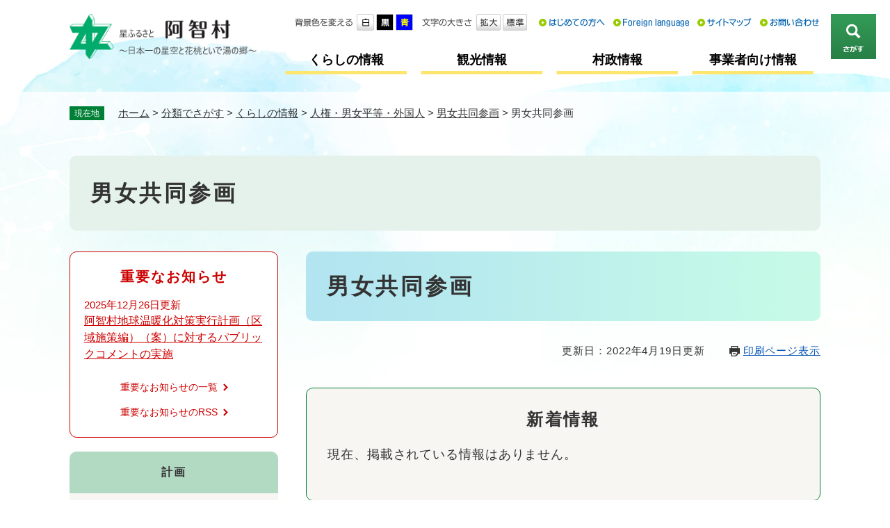

--- FILE ---
content_type: text/html
request_url: https://www.vill.achi.lg.jp/site/gender-equality/
body_size: 5539
content:
<?xml version="1.0" encoding="utf-8" standalone="no"?>
<!DOCTYPE html PUBLIC "-//W3C//DTD XHTML 1.0 Transitional//EN" "http://www.w3.org/TR/xhtml1/DTD/xhtml1-transitional.dtd">
<html xmlns="http://www.w3.org/1999/xhtml" xml:lang="ja">
<head>
<!-- Google tag (gtag.js) -->
<script type="text/javascript" async src="https://www.googletagmanager.com/gtag/js?id=G-H81N1L4WHQ"></script>
<script type="text/javascript">
  window.dataLayer = window.dataLayer || [];
  function gtag(){dataLayer.push(arguments);}
  gtag('js', new Date());

  gtag('config', 'G-H81N1L4WHQ');
</script>
<meta http-equiv="Content-Type" content="text/html; charset=utf-8" />
<meta http-equiv="Content-Language" content="ja" />
<meta http-equiv="Content-Style-Type" content="text/css" />
<meta http-equiv="Content-Script-Type" content="text/javascript" />
<meta name="keywords" content="" />
<meta name="description" content="" />
<title>男女共同参画 - 長野県阿智村公式ウェブサイト</title>
<meta name="viewport" content="width=device-width, initial-scale=1.0" />
<link rel="shortcut icon" href="/favicon.ico" type="image/vnd.microsoft.icon" />
<link rel="icon" href="/favicon.ico" type="image/vnd.microsoft.icon" />
<link rel="apple-touch-icon" href="/apple-touch-icon.png" />
<link rel="stylesheet" href="/ssi/css/print.css" media="print" />
<link rel="stylesheet" href="/ssi/css/second-common2025.css" />
<link rel="stylesheet" href="/ssi/css/second-import2025.css" />
<script type="text/javascript" src="/ssi/js/jquery.js"></script>
<script type="text/javascript" src="/ssi/js/jquery-migrate.js"></script>
<script type="text/javascript" src="/ssi/js/s-google.js"></script>
<script type="text/javascript" src="/ssi/js/search-trend.js"></script>
<script type="text/javascript" src="/ssi/js/last-page-parts-load-1.js"></script>
<script type="text/javascript" src="/ssi/js/second-common2025.js"></script>
<link rel="stylesheet" href="/ssi/css/site-nw.css" />
</head>
<body>

<!-- レコメンドここから -->
<script type="text/javascript" src="/ssi/js/recommend.js"></script>
<iframe style="display:none;" id="oProxy" src="https://wwwb.netcrew-analysis.jp/recommend/proxy.html" title="レコメンド情報"></iframe>
<!-- レコメンドここまで -->
<div class="tpl_site tpl_site_172 tpl_site_index tpl_side1">
<!-- コンテナここから -->
<div id="container">
<span class="hide" id="pagetop">ページの先頭です。</span>
<span class="hide link_skip"><a href="#skip">メニューを飛ばして本文へ</a></span>

<!-- ヘッダここから -->
<div id="header">
<div id="spm_wrap">
<button type="button" id="spm_menu"><span class="hide">操作補助</span></button>
</div>
<!-- header2ここから -->
<div id="header2">
<!-- he_leftここから -->
<div id="he_left">
<div id="logo"><a href="/"><img src="/img/top-new/header-logo.png" alt="長野県阿智村公式ウェブサイト" width="269" height="77" /></a></div>
</div>
<!-- he_leftここまで -->
<!-- he_rightここから -->
<div id="he_right">
<!--ヘッダリンクここから-->
<div id="he_right_a">
<div class="header_nav">
<noscript><p>JavaScriptが無効のため、文字の大きさ・背景色を変更する機能を使用できません。</p></noscript>
<ul>
<li class="gyou2">
<!-- 背景の変更ここから -->
<img src="/img/haikei_title.gif" alt="背景色を変える" width="87" height="24" class="img_b" />
<a href="javascript:SetCss(1);"><img src="/img/haikei_1.gif" alt="白色" width="25" height="24" class="img_b" /></a><!--
--><a href="javascript:SetCss(2);"><img src="/img/haikei_2.gif" alt="黒色" width="25" height="24" class="img_b" /></a><!--
--><a href="javascript:SetCss(3);"><img src="/img/haikei_3.gif" alt="青色" width="25" height="24" class="img_b" /></a>
<!-- 背景の変更ここまで -->
</li>
<li class="gyou2">
<!-- 文字の大きさ変更ここから -->
<img src="/img/moji_title.gif" alt="文字の大きさ" width="76" height="24" class="img_b" />
<a href="javascript:fsc('larger');"><img src="/img/moji_large.gif" alt="拡大" width="35" height="24" class="img_b" /></a><!--
--><a href="javascript:fsc('default');"><img src="/img/moji_default.gif" alt="標準" width="35" height="24" class="img_b" /></a>
<!-- 文字の大きさ変更ここまで -->
</li>
</ul>
</div>
<div class="header_nav">
<ul>
<li class="gyou3"><a href="/site/userguide/"><img src="/img/header_hajimete.gif" alt="はじめての方へ" width="99" height="25" class="img_b" /></a></li>
<li class="gyou3"><a href="/soshiki/6/foreign.html"><img src="/img/header_foreign.gif" alt="Foreign language" width="113" height="25" class="img_b" /></a></li>
<li class="gyou3"><a href="/sitemap.html"><img src="/img/header_sitemap.gif" alt="サイトマップ" width="82" height="25" class="img_b" /></a></li>
<li class="gyou3"><a href="https://www.vill.achi.lg.jp/form/detail.php?sec_sec1=1&amp;check"><img src="/img/header_inquiry.gif" alt="お問い合わせ" width="89" height="25" class="img_b" /></a></li>
</ul>
</div>
</div>
<!--ヘッダリンクここまで-->
<!--グローバルメニューここから-->
<div id="top_search">
<div id="top_search_box">
<ul id="gnav">
<!-- s -->
<li id="gnav1" class="gnav_link"><span><a href="/life/1/">くらしの情報</a></span>
<div class="subgnav">
<ul>
<li><a href="/life/1/1/">手続き</a></li>
<li><a href="/life/1/7/">健康・福祉</a></li>
<li><a href="/life/1/8/">税金（暮らし）</a></li>
<li><a href="/life/1/9/">子育て・教育</a></li>
<li><a href="/life/1/10/">しごと・産業・衛生</a></li>
<li><a href="/life/1/11/">村づくり・コミュニティ・協働</a></li>
<li><a href="/life/1/12/">防災・防犯</a></li>
<li><a href="/life/1/13/">移住・定住</a></li>
<li><a href="/life/1/14/">人権・男女平等・外国人</a></li>
</ul>
<button type="button" class="bunrui03_close"><span class="hide">閉じる</span></button>
</div>
</li>
<!-- e -->
<!-- s -->
<li id="gnav2" class="gnav_link"><span><a href="/life/2/2/">観光情報</a></span>
<div class="subgnav">
<ul>
<li><a href="/life/2/2/35/">阿智村の四季</a></li>
<li><a href="/life/2/2/37/">イベント情報</a></li>
<li><a href="/life/2/2/33/">観光スポットと施設</a></li>
<li><a href="/life/2/2/67/">別荘地</a></li>
<li><a href="/life/2/2/34/">歴史・文化財</a></li>
</ul>
<button type="button" class="bunrui03_close"><span class="hide">閉じる</span></button>
</div>
</li>
<!-- e -->
<!-- s -->
<li id="gnav3" class="gnav_link"><span><a href="/life/3/3/">村政情報</a></span>
<div class="subgnav">
<ul>
<li><a href="/life/3/3/44/">阿智村議会</a></li>
<li><a href="/life/3/3/87/">阿智村自主放送番組</a></li>
<li><a href="/life/3/3/38/">阿智村の概要</a></li>
<li><a href="/life/3/3/40/">阿智村へのアクセス</a></li>
<li><a href="/life/3/3/39/">阿智村役場のご案内</a></li>
<li><a href="/life/3/3/63/">基本構想・計画</a></li>
<li><a href="/life/3/3/54/">公共施設</a></li>
<li><a href="/life/3/3/49/">財政</a></li>
<li><a href="/life/3/3/91/">宿泊税に関する調査検討委員会</a></li>
<li><a href="/life/3/3/83/">人材育成</a></li>
<li><a href="/life/3/3/48/">人事・職員</a></li>
<li><a href="/life/3/3/47/">選挙</a></li>
<li><a href="/life/3/3/84/">村長室</a></li>
<li><a href="/life/3/3/41/">統計情報</a></li>
<li><a href="/life/3/3/51/">ふるさと納税</a></li>
<li><a href="/life/3/3/79/">補助制度の一覧</a></li>
<li><a href="/life/3/3/42/">役場の組織と仕事</a></li>
<li><a href="/site/20160926riniataisakuiinnkai/">リニア中央新幹線</a></li>
<li><a href="/life/3/3/85/">アクセシビリティへの取り組み</a></li>
</ul>
<button type="button" class="bunrui03_close"><span class="hide">閉じる</span></button>
</div>
</li>
<!-- e -->
<!-- s -->
<li id="gnav4" class="gnav_link"><span><a href="/life/4/4/">事業者向け情報</a></span>
<div class="subgnav">
<ul>
<li><a href="/life/4/4/56/">事業者の方へ</a></li>
<li><a href="/life/4/4/55/">入札情報・結果</a></li>
</ul>
<button type="button" class="bunrui03_close"><span class="hide">閉じる</span></button>
</div>
</li>
<!-- e -->
</ul>
</div>
</div>
<!--グローバルメニューここまで-->
</div>
<!-- he_rightここまで -->
</div>
<!-- header2ここまで -->
<!-- 検索ここから -->
<div id="search_wrap">
<button type="button" id="search_menu"><span class="hide">さがす</span></button>
<div id="top_search_op">
<div class="srch_ttl"><div class="ttl">情報をさがす</div></div>
<!-- top_search_part1ここから -->
<div id="top_search_part1">
<div id="top_search_keyword">
<div class="keyword_search_ttl">キーワード検索</div>
<!-- Googleカスタム検索ここから -->
<form action="/search.html" id="cse-search-box" name="cse-search-box">
<input type="hidden" name="cx" value="017238077919315650494:shgb8pe5yqq" />
<input type="hidden" name="cof" value="FORID:11" />
<input type="hidden" name="ie" value="UTF-8" />
<label for="tmp_query"><span class="hide">Googleカスタム検索</span></label>
<input type="text" name="q" value="" id="tmp_query" />
<input type="submit" value="検索" id="submit" name="sa" />
</form>
<script type="text/javascript" src="https://www.google.com/coop/cse/brand?form=cse-search-box"></script>
<!-- Googleカスタム検索ここまで -->
<div id="cse_filetype">
<fieldset>
<legend><span class="hide">検索対象</span></legend>
<span class="cse_filetypeselect"><input type="radio" name="google_filetype" id="filetype_all" checked="checked" /><label for="filetype_all">すべて</label></span>
<span class="cse_filetypeselect"><input type="radio" name="google_filetype" id="filetype_html" /><label for="filetype_html">ページ</label></span>
<span class="cse_filetypeselect"><input type="radio" name="google_filetype" id="filetype_pdf" /><label for="filetype_pdf">PDF</label></span>
</fieldset>
</div>
</div>
</div>
<!-- top_search_part1ここまで -->
<!-- top_search_part2ここから -->
<div id="top_search_part2">
<!-- 注目ワードここから -->
<div id="search_trend_word">
<div id="search_trend_word_ttl"><div class="ttl">よく見られているキーワード</div></div>
<p>花桃
キャンプ
星空
ゴミ収集日</p>
</div>
<!-- 注目ワードここまで -->
<!--様々な検索リンクここから-->
<div id="top_search_menu_list">
<ul>
<li><a href="/soshiki/">組織でさがす</a></li>
<li><a href="/life/">分類でさがす</a></li>
<li><a href="/site/joho/list1-20.html">各種申請用紙</a></li>
<li class="link_cal"><a href="/calendar/">カレンダーでさがす</a></li>
</ul>
</div>
<!--様々な検索リンクここまで-->
</div>
<!-- top_search_part2ここまで -->
<!-- top_search_part3ここから -->
<div id="top_search_part3">
<!--生活便利ナビここから-->
<div id="top_lifestage_list">
<div class="ttl">生活便利ナビ</div>
<ul>
<li class="lifestage1"><a href="https://myna.go.jp/">電子申請<br />（マイナ）</a></li>
<li class="lifestage2"><a href="/life/1/1/8/">くらしの<br />手続き</a></li>
<li class="lifestage3"><a href="/site/teiju/">移住・定住</a></li>
<li class="lifestage4"><a href="/site/achidoki/list49-107.html">妊娠・出産</a></li>
<li class="lifestage5"><a href="/life/1/1/75/">結婚・離婚</a></li>
<li class="lifestage6"><a href="/life/1/7/17/">健康・保健</a></li>
<li class="lifestage7"><a href="/life/1/12/23/">防災</a></li>
<li class="lifestage8"><a href="/life/1/10/20/">環境・ごみ<br />衛生</a></li>
<li class="lifestage9"><a href="/life/1/9/2/">こども<br />子育て・教育</a></li>
</ul>
</div>
<!--生活便利ナビここまで-->
</div>
<!-- top_search_part3ここまで -->
</div>
</div>
<!-- 検索ここまで -->
</div>
<!-- ヘッダここまで -->

<!-- 背景ここから -->
<div id="mymainback_bg">

<!-- ぱんくずナビここから -->
<div id="pankuzu_wrap">
<!-- [[pankuzu_start]] --><!-- [[pankuzu_end]] -->
<!-- [[pankuzu_life_start]] -->
<div class="pankuzu">
<span class="icon_current">現在地</span>
<span class="pankuzu_class pankuzu_class_top"><a href="/">ホーム</a></span>
<span class="pankuzu_mark"> &gt; </span>
<span class="pankuzu_class"><a href="/life/">分類でさがす</a></span>
<span class="pankuzu_mark"> &gt; </span>
<span class="pankuzu_class"><a href="/life/1/">くらしの情報</a></span>
<span class="pankuzu_mark"> &gt; </span>
<span class="pankuzu_class"><a href="/life/1/14/">人権・男女平等・外国人</a></span>
<span class="pankuzu_mark"> &gt; </span>
<span class="pankuzu_class"><a href="/life/1/14/90/">男女共同参画</a></span>
<span class="pankuzu_mark"> &gt; </span>
<span class="pankuzu_class pankuzu_class_current">男女共同参画</span>
</div>
<!-- [[pankuzu_life_end]] -->
</div>
<!-- ぱんくずナビここまで -->

<!-- 専用ヘッダここから -->
<div id="mainimg">
<div id="mainimg_box">


<a href="/site/gender-equality">
<span class="site_name noimage">男女共同参画</span>
</a>

</div>
</div>
<!-- 専用ヘッダここまで -->

<!-- メニューへのリンクここから -->
<div class="link_to_subsitemenu"><a href="#subsite_menu_wrap"><span>男女共同参画メニュー</span></a></div>
<!-- メニューへのリンクここまで -->

<!-- メイン全体ここから -->
<div id="mymainback">

<!-- メインここから -->
<div id="main">
<div id="main_a">
<hr class="hide" />
<p class="hide" id="skip">本文</p>

<div id="main_header">
<h1>男女共同参画</h1>
</div>

<div class="content_header_wrap">
<div id="content_header">
<span class="date">更新日：2022年4月19日更新</span>
<span class="link_print"><a id="print_mode_link" href="javascript:print_normal();">印刷ページ表示</a></span>
</div>
</div>

<!-- 新着情報ここから -->

<div class="section_information" id="news">
<h2 class="section_information_ttl acc_title"><span>新着情報</span></h2>
<p class="no_data">現在、掲載されている情報はありません。</p>
</div>

<!-- 新着情報ここまで -->

<!-- main_bodyここから -->
<div id="main_body">








<div id="section_footer">
<div id="section_footer_title">このページに関するお問い合わせ</div>
<div id="section_footer_name"><strong><a href="/soshiki/6/">協働活動推進課</a></strong>　男女共同参画係
</div>
<div id="section_footer_info">
〒395-0303 
長野県下伊那郡阿智村駒場483番地<br />
電話：0265-43-2220（内線）512　

<a href="https://www.vill.achi.lg.jp/form/detail.php?sec_sec1=6&amp;inq=05&lif_id=12158">お問い合わせはこちらから</a>
</div>
</div>
<!-- [[add-template-pdf]] -->
<!-- [[add-template-windowsmediaplayer]] -->

</div>
<!-- main_bodyここまで -->

</div>
</div>
<!-- メインここまで -->
<hr class="hide" />

<!-- サイドバー1ここから -->
<div id="sidebar1">

<!-- 重要なお知らせここから -->
<div id="important_noticest_area"></div>
<!-- 重要なお知らせここまで -->

<!-- サブサイト共通自由記入エリア ここから -->
<!-- [[item_free_area_3000_head]] --><!-- [[item_free_area_3000_tail]] -->
<!-- サブサイト共通自由記入エリア ここまで -->

<!-- メニューここから -->
<div id="subsite_menu_wrap">

<div class="subsite_menu">
<details open>
<summary class="subsite_menu_ttl"><span class="tti_icon">計画</span></summary>
<div class="subsite_menu_list">
<ul>
<li><span><a href="/site/gender-equality/list110-324.html">阿智村男女共同参画基本計画</a></span></li><li><span><a href="/site/gender-equality/list110-323.html">パブリックコメント結果</a></span></li>
</ul>

</div>
</details>
</div>

<div class="subsite_menu">
<details open>
<summary class="subsite_menu_ttl"><span class="tti_icon"><a href="information">お知らせ</a></span></summary>
<div class="subsite_menu_list">
<ul>
<li><span><a href="/site/gender-equality/list111-343.html">学習会・イベント</a></span></li><li><span><a href="/site/gender-equality/list111-364.html">その他のお知らせ</a></span></li>
</ul>

</div>
</details>
</div>

<div class="subsite_menu">
<details open>
<summary class="subsite_menu_ttl"><span class="tti_icon">外部リンク</span></summary>
<div class="subsite_menu_list">
<ul>
<li><span><a href="https://www.pref.nagano.lg.jp/aitopia/">長野県男女共同参画センター”あいとぴあ”</a></span></li><li><span><a href="https://www.gender.go.jp/">内閣府男女共同参画局</a></span></li><li><span><a href="https://www.nwec.go.jp/">国立女性教育会館（NWEC＝ヌエック）</a></span></li><li><span><a href="https://japan.unwomen.org/ja">UN WOMEN　国連ウィメン日本協会</a></span></li>
</ul>

</div>
</details>
</div>

<div class="subsite_menu">
<details open>
<summary class="subsite_menu_ttl"><span class="tti_icon">相談窓口</span></summary>
<div class="subsite_menu_list">
<ul>
<li><span><a href="/site/gender-equality/danjo-consultation.html">相談窓口一覧</a></span></li><li><span><a href="/site/gender-equality/list126-365.html">その他</a></span></li>
</ul>

</div>
</details>
</div>

</div>
<!-- メニューここまで -->

<!-- サブサイト共通自由記入エリア ここから -->
<!-- [[item_free_area_3001_head]] --><!-- [[item_free_area_3001_tail]] -->
<!-- サブサイト共通自由記入エリア ここまで -->

<!-- レコメンドここから -->
<div id="recommend_tag" style="display: none;">
<div id="sidebar_recommend">
<div id="recommend_title"><h2><span>このページを見ている人は</span><span>こんなページも見ています</span></h2></div>
<!-- [[recommend_tag]] -->
</div>
</div>
<!-- レコメンドここまで -->

<!-- AIレコメンドここから -->
<div id="ai_recommend_tag" style="display: none;">
<div id="sidebar_ai_recommend">
<div id="ai_recommend_title"><h2><span>AI（人工知能）は</span><span>こんなページをおすすめします</span></h2></div>
<!-- [[ai_recommend_tag]] -->
</div>
</div>
<!-- AIレコメンドここまで -->

</div>
<!-- サイドバー1ここまで -->

<!-- サイドバー2ここから -->
<!-- サイドバー2ここまで -->

</div>
<!-- メイン全体ここまで -->

<!-- 専用フッタここから -->
<div id="site_footer">
<div id="site_footer_box"><p>協働活動推進課　男女共同参画係</p>

<p>TEL0265-43-2220（代）</p></div>
</div>
<!-- 専用フッタここまで -->

<!-- バナー広告ここから --><!-- バナー広告ここまで -->

</div>
<!-- 背景ここまで -->

<!-- フッタここから -->
<div id="footer">
<div id="footer_link_pagetop">
<a href="#pagetop"><img src="/img/top-new/btn-pagetop.png" width="80" height="80" alt="このページの先頭へ" /></a>
</div>
<!-- author_infoここから -->
<div id="author_info">
<div class="footer_navi">
<ul>
<li><a href="/site/userguide/privacypolicy.html">個人情報の保護</a></li>
<li><a href="/site/userguide/link-chosakuken-menseki.html">免責事項</a></li>
<li><a href="/site/userguide/sitepolicy.html">このホームページについて</a></li>
</ul>
</div>
<div id="author_box">
<p>
<span><strong>阿智村役場</strong>（<a href="/soshiki/2/2012-06-post-178.html">役場への行き方</a>）</span>
<span><a href="/soshiki/3/2012-08-post-68.html">開庁時間</a> ｜ <a href="/soshiki/">組織別電話番号一覧</a></span>
</p>
<p>
<span>〒395-0303 長野県下伊那郡阿智村駒場483</span>
<span>Tel：0265-43-2220（代表）</span><span><a href="https://www.vill.achi.lg.jp/form/detail.php?sec_sec1=1">メールでのお問い合わせはこちらから</a></span>
</p>
</div>
</div>
<!-- author_infoここまで -->
<p id="copyright">Copyright &#169; vill.achi All rights reserved.</p>
</div>
<!-- フッタここまで -->

</div>
<!-- コンテナここまで -->
</div>
<!-- AIレコメンドここから -->
<div class="footer_insert_recommend_js"><script src="/ssi/js/ai-recommend-lib.js"></script>
<script src="/ssi/js/ai-recommend.js"></script></div>
<!-- AIレコメンドここまで -->


</body>
</html>

--- FILE ---
content_type: text/html
request_url: https://www.vill.achi.lg.jp/parts/last_page_important_notices_1.html?_=1766856638331
body_size: 530
content:
<div class="second_important">
<h2 class="second_important_ttl"><span>重要なお知らせ</span></h2>

<ul class="second_important_list">

<li><span class="article_date">2025年12月26日更新</span><span class="article_title"><a href="/soshiki/32/pabukomennto-kuikisesaku.html">阿智村地球温暖化対策実行計画（区域施策編）（案）に対するパブリックコメントの実施</a></span></li>

</ul>

<div class="link_box">
<span class="link_ichiran"><a href="/soshiki/list3-1.html">重要なお知らせの一覧</a></span>
<span class="link_rss"><a href="/rss/[[con_make_rss_version]]/list3.xml">重要なお知らせのRSS</a></span>
</div>
</div>

--- FILE ---
content_type: text/css
request_url: https://www.vill.achi.lg.jp/ssi/css/second-import2025.css
body_size: 224
content:
@charset "utf-8";
@import url("/ssi/css/layout-nw.css");
@import url("/ssi/css/parts-header-footer-nw.css");
@import url("/ssi/css/parts-nw.css");
@import url("/ssi/css/sp-layout-nw.css") screen and (max-width: 1079px);
@import url("/ssi/css/sp-parts-header-footer-nw.css") screen and (max-width: 1079px);
@import url("/ssi/css/sp-parts-nw.css") screen and (max-width: 1079px);

--- FILE ---
content_type: text/css
request_url: https://www.vill.achi.lg.jp/ssi/css/site-nw.css
body_size: 1598
content:
@charset "utf-8";
@import url("/ssi/css/detail-nw.css");

/* メニューへのリンク（スマートフォン用） */
.link_to_subsitemenu {
	display: none;
}

/* サブサイト共通ヘッダ */
#mainimg {
	width: var(--content-width, 1080px);
	margin: var(--mymainback-margin-top, 30px) auto 0px;
}

#mainimg_box {
	position: relative;
}
#mainimg_box a {
	display: block;
	color: inherit;
	text-decoration: none;
}
#mainimg_box img {
	width: 100%;
	height: auto;
	vertical-align: top;
}
#mainimg_box .site_name {
	display: block;
	width: 100%;
	margin: 0px;
	padding: 0px 30px;
	-webkit-box-sizing: border-box;
	        box-sizing: border-box;
	font-size: 3.2rem;
	text-shadow: 0px 0px 3px #ffffff, 0px 0px 3px #ffffff, 0px 0px 3px #ffffff, 0px 0px 3px #ffffff, 0px 0px 3px #ffffff,
		0px 0px 3px #ffffff, 0px 0px 3px #ffffff, 0px 0px 3px #ffffff, 0px 0px 3px #ffffff, 0px 0px 3px #ffffff,
		0px 0px 3px #ffffff, 0px 0px 3px #ffffff, 0px 0px 3px #ffffff, 0px 0px 3px #ffffff, 0px 0px 3px #ffffff;
	position: absolute;
	top: 30px;
	left: 0px;
	z-index: 1;
}
#mainimg_box .site_name.noimage {
	position: static;
	padding: 30px;
	text-shadow: none;
	background: #e5f2eb;
	border-radius: 10px;
	color: #333333;
}

/* サブサイト共通フッタ */
#site_footer {
	clear: both;
	float: none;
	width: var(--content-width, 1080px);
	margin: 0px auto var(--mymainback-margin-bottom, 60px);
	border: none;
	background: #e5f2eb;
	border-radius: 10px;
	color: #333333;
}
#site_footer_box {
	padding: 20px 30px;
}
#site_footer_box p {
	margin: 0px 0px 1em;
}
#site_footer_box p:last-child {
	margin-bottom: 0px;
}
#site_footer_box img {
	max-width: 100%;
	height: auto !important;
	vertical-align: top;
}

/* サブサイト大小メニュー */
.subsite_menu {
	background: #f8f6f3;
	border-radius: 10px;
	overflow: hidden;
	margin: 0px 0px 10px;
}
.subsite_menu:last-child {
	margin-bottom: 0px;
}

.subsite_menu_ttl {
	background: #b2d9c2;
	margin: 0px;
	padding: 18px 20px;
	font-size: 1.6rem;
	text-align: center;
}
.subsite_menu_ttl a {
	color: inherit;
}

.subsite_menu_list ul {
	margin: 0px;
	padding: 20px 20px 20px 40px;
}
.subsite_menu_list ul li {
	margin: 0px 0px 15px;
}
.subsite_menu_list ul li:last-child {
	margin-bottom: 0px;
}

.subsite_menu_list div.link_ichiran {
	margin: 0px;
	padding: 0px 20px 20px;
	text-align: center;
}
.subsite_menu_list div.link_ichiran a {
	display: block;
	border-color: transparent;
}

/* サブサイト大小メニュー（開閉） */
.subsite_menu summary:only-child {
	display: block;
	list-style-type: none;
	pointer-events: none;
	cursor: auto;
}
.subsite_menu summary:only-child::-webkit-details-marker {
	display: none;
}
.subsite_menu summary:only-child a {
	pointer-events: auto;
}
/* サブサイト大小メニュー（開閉）（PCは開閉しない） */
@media screen and (min-width: 1081px) {
	.subsite_menu summary {
		display: block;
		list-style-type: none;
		pointer-events: none;
		cursor: auto;
	}
	.subsite_menu summary::-webkit-details-marker {
		display: none;
	}
	.subsite_menu summary a {
		pointer-events: auto;
	}
}
/* サブサイト大小メニュー（開閉）（PCは開閉しない） ここまで */


/* ==================================================
スマートフォン
================================================== */
@media screen and (max-width: 1079px) {

	/* メニューへのリンク */
	.link_to_subsitemenu {
		display: block;
		margin: var(--mymainback-margin-top, 15px) var(--mymainback-margin-side, 15px);
	}
	.link_to_subsitemenu a {
		display: block;
		font-size: var(--fontsize-main-small, 1.3rem);
		border: 1px solid #333333;
		border-radius: 5px;
		background: #eeeeee;
		color: #333333;
		text-decoration: none;
		padding: 10px;
		text-align: center;
	}
	.link_to_subsitemenu a span {
		display: inline-block;
		padding-right: 20px;
		position: relative;
	}
	.link_to_subsitemenu a span::before {
		content: '';
		width: 0px;
		height: 0px;
		border: 7px solid transparent;
		border-bottom-width: 0px;
		border-top-width: 9px;
		border-top-color: #333333;
		position: absolute;
		top: 50%;
		right: 0px;
		-webkit-transform: translateY(-50%);
		    -ms-transform: translateY(-50%);
		        transform: translateY(-50%);
	}
	.color_change .link_to_subsitemenu a span::before {
		border-top-color: #ffffff;
	}

	/* サブサイト共通ヘッダ */
	#mainimg {
		width: auto;
		margin: var(--mymainback-margin-top, 15px) var(--mymainback-margin-side, 15px) 0px;
	}
	#mainimg_box .site_name {
		position: static;
		font-size: 1.8rem;
		background: #333333;
		color: #ffffff;
		text-shadow: none;
		padding: 5px 20px;
	}
	#mainimg_box .site_name.noimage {
		background: #f6f6f6;
		color: #333333;
		text-shadow: none;
		padding: 20px;
	}

	/* サブサイト共通フッタ */
	#site_footer {
		width: auto;
		margin: 0px var(--mymainback-margin-side, 15px) var(--mymainback-margin-bottom, 40px);
	}
	#site_footer_box {
		padding: 20px;
	}

	/* サブサイト大小メニュー */
	.subsite_menu {
		margin-bottom: 10px;
	}

	.subsite_menu_ttl {
		font-size: 1.6rem;
		text-align: left;
	}

	.subsite_menu_list ul {
		margin: 0px;
		padding: 20px 20px 30px;
		list-style: none;
	}
	.subsite_menu_list ul li {
		margin: 0px;
		padding: 15px 0px;
		border-bottom: 1px solid var(--list-bordercolor, #cccccc);
	}

	.subsite_menu_list div.link_ichiran {
		margin: 0px;
		padding: 0px 30px 30px;
	}

	/* サブサイト大小メニュー（開閉） */
	.subsite_menu summary {
		display: list-item;
		pointer-events: auto;
		cursor: pointer;
	}
	.subsite_menu summary a {
		pointer-events: auto;
	}

	.subsite_menu summary:only-child {
		display: block;
		list-style-type: none;
		pointer-events: none;
		cursor: auto;
	}
	.subsite_menu summary:only-child::-webkit-details-marker {
		display: none;
	}
	.subsite_menu summary:only-child a {
		pointer-events: auto;
	}

	/* サブサイト大小メニュー（開閉） ＋－ */
	.subsite_menu summary {
		display: block;
		list-style-type: none;
	}
	.subsite_menu summary::-webkit-details-marker {
		display: none;
	}
	.subsite_menu summary .tti_icon {
		margin: -18px -20px; /* .subsite_menu_ttl の padding の値をマイナスにして指定する */
		padding: 18px 20px;  /* .subsite_menu_ttl の  padding と同じ値を指定する */
		padding-right: 40px;
		display: block;
		background: url("/img/sp-nw/acc_open.png") no-repeat right 20px top 50%;
		background-size: 15px 15px;
	}
	.subsite_menu details[open] summary .tti_icon {
		background-image: url("/img/sp-nw/acc_close.png");
	}

	.subsite_menu summary:only-child .tti_icon,
	.subsite_menu details[open] summary:only-child .tti_icon {
		background: none !important;
	}

	.color_change .subsite_menu summary .tti_icon {
		background-image: url("/img/sp-nw/acc_open_white.png");
	}
	.color_change .subsite_menu details[open] summary .tti_icon {
		background-image: url("/img/sp-nw/acc_close_white.png");
	}

	/* ヘッダフローティング */
	#mainimg {
		padding-top: 70px;
	}
	#mymainback {
		padding-top: 0px;
	}

}
/* ==================================================
スマートフォン ここまで
================================================== */

--- FILE ---
content_type: text/css
request_url: https://www.vill.achi.lg.jp/ssi/css/layout-nw.css
body_size: 397
content:
@charset "utf-8";

/* 全体 */
html {
	scroll-behavior: smooth;
}

body {
	margin: 0px;
	padding: 0px;
	border: 0px;
}

#container {
	width: auto;
	height: auto;
	margin: 0px;
	padding: 0px;
	min-width: var(--content-width, 1080px);
}

/* ヘッダ */
#header {
	width: auto;
	height: auto;
	margin: 0px;
	padding: 0px;
}

/* フッタ */
#footer {
	clear: both;
	width: auto;
	height: auto;
	margin: 0px;
	padding: 0px;
}

/* メイン */
#mymainback {
	clear: both;
	float: none;
	display: -webkit-box;
	display: -ms-flexbox;
	display: flex;
	-ms-flex-wrap: wrap;
	    flex-wrap: wrap;
	-webkit-box-pack: justify;
	    -ms-flex-pack: justify;
	        justify-content: space-between;
	-webkit-box-align: stretch;
	    -ms-flex-align: stretch;
	        align-items: stretch;
	width: var(--content-width, 1080px);
	height: auto;
	margin: 0px auto;
	padding: 0px;
}

#main {
	float: none;
	-webkit-box-ordinal-group: 12;
	    -ms-flex-order: 11;
	        order: 11;
	width: 100%;
	margin: 0px;
	padding: 0px;
}

#main_a {
	margin: 0px;
	padding: 0px;
}

#main_body {
	margin: 0px;
	padding: 0px;
}

/* サイド */
#sidebar1 {
	float: none;
	-webkit-box-ordinal-group: 11;
	    -ms-flex-order: 10;
	        order: 10;
	width: var(--sidebar1-width, 300px);
	margin: 0px;
	padding: 0px;
}

#sidebar2 {
	float: none;
	-webkit-box-ordinal-group: 13;
	    -ms-flex-order: 12;
	        order: 12;
	width: var(--sidebar2-width, 300px);
	margin: 0px;
	padding: 0px;
}

.tpl_side1 #main {
	width: calc(100% - var(--sidebar1-width, 300px));
}
.tpl_side1 #main_a {
	padding-left: 40px;
}

.tpl_side2 #main {
	width: calc(100% - var(--sidebar2-width, 300px));
}
.tpl_side2 #main_a {
	padding-right: 40px;
}

.tpl_side1.tpl_side2 #main {
	width: calc(100% - var(--sidebar1-width, 300px) - var(--sidebar2-width, 300px));
}
.tpl_side1.tpl_side2 #main_a {
	padding-left: 40px;
	padding-right: 40px;
}

.tpl_side1 hr.hide,
.tpl_side2 hr.hide {
	display: none;
}

--- FILE ---
content_type: text/css
request_url: https://www.vill.achi.lg.jp/ssi/css/parts-header-footer-nw.css
body_size: 3037
content:
@charset "utf-8";

/* スマートフォン用 */
#viewPCMode {
	display: none;
}
#spm_wrap {
	display: none;
}

/* ヘッダーここから */
#header {
	width: auto;
	height: auto;
	margin: 0px;
	padding: 0px;
	background: url("/img/top-new/bg-maingra.jpg") no-repeat center top 15px;
	background-size: auto;
	padding-bottom: 25px;
}
#header2 {
	width: 1080px;
	margin: 0px auto;
	position: relative;
}
#he_left {
	width: 280px;
	position: absolute;
	top: 20px;
	left: 0px;
	z-index: 1;
}
#he_left h1, #he_left p {
	margin:0;
	padding:0;
}
#he_left p {
	font-size: 1.2rem;
	margin: 7px 0px 0px;
}
#he_left img {
	max-width: 100%;
	height: auto;
}
#he_right {
	margin:0px 0px 0px 300px;
	padding: 0px;
	text-align: right;
	height: auto;
}
#he_right_a {
	margin:0px;
	padding: 20px 0px 10px;
	line-height: 1;
}
.header_nav {
	margin:0px;
	padding:0px;
	display: inline-block;
	vertical-align: top;
}
.header_nav ul {
	margin:0px;
	padding:0px;
	display: -webkit-box;
	display: -ms-flexbox;
	display: flex;
	-ms-flex-wrap: wrap;
		flex-wrap: wrap;
	-webkit-box-pack: start;
		-ms-flex-pack: start;
			justify-content: flex-start;
	-webkit-box-align: start;
		-ms-flex-align: start;
			align-items: flex-start;
}
.header_nav li.gyou2 {
	margin: 0px 0px 8px 8px;
	padding:0px;
	list-style-type: none;
}
.header_nav li.gyou2 img {
	display: inline-block;
	vertical-align: middle;
}
.header_nav li.gyou2 a {
	margin-right: 3px;
	display: inline-block;
	vertical-align: middle;
}
.header_nav li.gyou3 {
	margin: 0px 0px 8px 8px;
	padding:0px;
	list-style-type: none;
}
.header_nav li.gyou3 img {
	display: inline-block;
	vertical-align: middle;
}
.header_nav li.gyou3 a {
	display: inline-block;
}
/* ヘッダーここまで */

/* フッターここから */
#footer {
	float: left;
	clear: both;
	margin: 0px;
	padding: 0px;
	width: 100%;
	height: auto;
	background-color: #008036;
	color: #FFFFFF;
}
.detailPage #footer {
	font-size: 110%;
}
#footer a:link    { text-decoration:underline; color: #FFFFFF; }
#footer a:visited { text-decoration:underline; color: #FFFFFF; }
#footer a:hover   { text-decoration:none; color: #FFFFFF; }
#footer a:active  { text-decoration:underline; color: #FFFFFF; }

#author_info {
	clear: both;
	width: 960px;
	margin: 0px auto;
	text-align: left;
}
#author_info .footer_navi {
	margin: 0px;
	padding: 0px;
}
#author_info .footer_navi ul {
	margin: 0px 18px 0px 22px;
	padding: 12px 0px;
}
#author_info .footer_navi li {
	display: inline;
	margin: 0px;
	padding: 0px 12px 0px 12px;
	list-style-type: none;
	background: url("/img/icon_migi2.gif") no-repeat left center;
}
#author_box {
	padding: 0px 15px;
}
#author_box p {
	padding: 0px;
	margin: 0px;
	line-height: 140%;
}
#copyright {
	font-size: 80%;
	width: 930px;
	margin: 0px auto;
	padding: 3px 0px 15px;
	text-align: left;
}
/* フッターここまで */

/*グローバル*/
#top_search {}
#top_search_box {}

#top_search_box ul#gnav {
	margin: 0;
	padding: 0;
	list-style: none;
	display: -webkit-box;
	display: -ms-flexbox;
	display: flex;
	-ms-flex-wrap: wrap;
		flex-wrap: wrap;
	-webkit-box-pack: end;
		-ms-flex-pack: end;
			justify-content: flex-end;
	-webkit-box-align: stretch;
		-ms-flex-align: stretch;
			align-items: stretch;
}
#top_search_box ul#gnav li[id^="gnav"] {
	margin: 0px;
	padding: 0px;
	backface-visibility: hidden;/* animation時のにじみ防止 */
	-webkit-backface-visibility: hidden;/* animation時のにじみ防止 */
	-webkit-font-smoothing: antialiased;/* animation時の文字にじみ防止 */
	-moz-osx-font-smoothing: grayscale;/* animation時の文字にじみ防止 */
}
#top_search_box ul#gnav li[id^="gnav"] span {
	display: block;
	position: relative;
	margin: 0px 10px;
	backface-visibility: hidden;/* animation時のにじみ防止 */
	-webkit-backface-visibility: hidden;/* animation時のにじみ防止 */
	-webkit-font-smoothing: antialiased;/* animation時の文字にじみ防止 */
	-moz-osx-font-smoothing: grayscale;/* animation時の文字にじみ防止 */
}
#top_search_box ul#gnav li[id^="gnav"].gnav_open span:before {
	content: "";
	position: absolute;
	z-index: 3;
	top: 100%;
	left: 50%;
	-webkit-transform: translateX(-50%);
		-ms-transform: translateX(-50%);
			transform: translateX(-50%);
	width: 18px;
	height: 25px;
	background: url("/img/top-new/tri-yelo.png") no-repeat center;
}
#top_search_box ul#gnav li[id^="gnav"] span:after {
	content: "";
	position: absolute;
	bottom: 0px;
	left: 50%;
	-webkit-transform: translateX(-50%);
		-ms-transform: translateX(-50%);
			transform: translateX(-50%);
	width: 100%;
	height: 5px;
	background: #fee56e;
	transition: width 0.4s ease;
}
#top_search_box ul#gnav li[id^="gnav"] span:hover:after {
	width: 105%;
}
#top_search_box ul#gnav li[id^="gnav"] span > a {
	display: block;
	width: 175px;
	-webkit-box-sizing: border-box;
		box-sizing: border-box;
	padding: 10px 5px 7px;
	text-align: center;
	font-size: 1.8rem;
	transition: transform 0.4s ease;
	text-decoration: none;
	font-weight: bold;
	position: relative;
	backface-visibility: hidden;/* animation時のにじみ防止 */
	-webkit-backface-visibility: hidden;/* animation時のにじみ防止 */
	-webkit-font-smoothing: antialiased;/* animation時の文字にじみ防止 */
	-moz-osx-font-smoothing: grayscale;/* animation時の文字にじみ防止 */
}

#top_search_box ul#gnav li[id^="gnav"] span > a:hover {
	transform: scale(1.1,1.1);
}

#top_search_box ul#gnav li[id^="gnav"] a:link,
#top_search_box ul#gnav li[id^="gnav"] a:hover,
#top_search_box ul#gnav li[id^="gnav"] a:active,
#top_search_box ul#gnav li[id^="gnav"] a:visited {
	color: #000000;
}
#top_search_box ul#gnav li[id^="gnav"] span > a:after {}

/* タブ */
.subgnav {
	display: none;
	padding: 20px 0px 0px;
	position: absolute;
	top: 100%;
	left: 50%;
	-webkit-transform: translateX(-43%);
		-ms-transform: translateX(-43%);
			transform: translateX(-43%);
	z-index: 3;
	-webkit-box-sizing: border-box;
		box-sizing: border-box;
}
.gnav_open .subgnav {
	display: block;
}
.subgnav ul {
	margin: 0;
	padding: 15px 55px 15px 15px;
	list-style: none;
	width: 914px;
	background: #fee56e;
	border-radius: 10px;
	-webkit-box-sizing: border-box;
		box-sizing: border-box;
	text-align: left;
	display: -webkit-box;
	display: -ms-flexbox;
	display: flex;
	-ms-flex-wrap: wrap;
		flex-wrap: wrap;
	-webkit-box-pack: start;
		-ms-flex-pack: start;
			justify-content: flex-start;
	-webkit-box-align: start;
		-ms-flex-align: start;
			align-items: flex-start;
}
.subgnav ul li {
	width: calc(100% / 4 - 6px);
	-webkit-box-sizing: border-box;
		box-sizing: border-box;
	margin: 3px;
}
.subgnav ul li a {
	display: block;
	font-size: 1.6rem;
	text-decoration: none;
	padding: 15px 25px 10px 15px;
	border-radius: 10px;
	background: url("/img/top-new/bg-bunrui03.png") no-repeat right 15px center;
	transition: background 0.5s ease;
}
.subgnav ul li a:hover {
	background: url("/img/top-new/bg-bunrui03-over.png") no-repeat right 15px center #fcf4cd;
}
button.bunrui03_close {
	top: 40px;
	right: 20px;
	position: absolute;
	width: 20px;
	height: 20px;
	border-radius: 100%;
	border: 0;
	background: url("/img/top-new/btn-bunrui-cl.png") no-repeat center;
	z-index: 1;
}
/* タブここまで */
/* タブのロールオーバー動作はフォントサイズ変更のJSです */

/*検索展開*/
button#search_menu {
	width: 65px;
	height: 65px;
	border: 0;
	padding: 0;
	position: fixed;
	z-index: 100;
	top: 20px;
	right: 20px;
	background: url(/img/top-new/btn-search.png) no-repeat center;
	background-size: contain;
	box-shadow: none;
	transition: box-shadow 0.3s ease;
}
button#search_menu:hover {
	-webkit-box-shadow: 0px 0px 3px #333333;
		box-shadow: 0px 0px 3px #333333;
}
.srch_open button#search_menu {
	background-image: url(/img/top-new/btn-rec-close.png);
}
#top_search_op {
	display: none;
	position: fixed;
	z-index: 99;
	top: 0;
	left: 0;
	width: 100%;
	height: 100%;
	padding: 50px 0px;
	-webkit-box-sizing: border-box;
		box-sizing: border-box;
	overflow: auto;
	-ms-scroll-chaining: none;
		overscroll-behavior: contain;
	scrollbar-width: thin;
	scrollbar-color: #298047 #e0e0e0;
	background: #edece9;
	text-align: left;
}
.srch_open #top_search_op {
	display: block;
}
#top_search_op::-webkit-scrollbar {
   width: 5px;
}
#top_search_op::-webkit-scrollbar-track {
   background-color: #e0e0e0;
}
#top_search_op::-webkit-scrollbar-thumb {
   background-color: #298047;
}
#top_search_op .srch_ttl {
	text-align: center;
}
#top_search_op .srch_ttl .ttl,
#top_search_op .srch_ttl h2 {
	font-size: 3rem;
	font-weight: normal;
	width: 19rem;
	margin: 0 auto;
	display: inline-block;
	padding: 10px 10px 10px 51px;
	margin: 10px 0px;
	background: url(/img/top-new/bg-srch-ttl.png) no-repeat left center;
	line-height: 1.2;
	max-width: calc(100% - 200px);
}
#top_search_part1 > div,
#top_search_part2 > div,
#top_search_part3 > div {
	width: 1080px;
	margin: 0 auto;
	-webkit-box-sizing: border-box;
		box-sizing: border-box;
}
#top_search_part1 {
	border-bottom: solid 1px #ffffff;
}
#top_search_keyword {
	display: -webkit-box;
	display: -ms-flexbox;
	display: flex;
	-ms-flex-wrap: wrap;
		flex-wrap: wrap;
	-webkit-box-pack: center;
		-ms-flex-pack: center;
			justify-content: center;
	-webkit-box-align: center;
		-ms-flex-align: center;
			align-items: center;
	padding: 30px 0px 50px;
	margin: 0px;
	border-bottom: solid 1px #ffffff;
}
#top_search_keyword h3 {
	font-size: 2rem;
	font-weight: normal;
	margin: 0;
	padding: 5px 38px;
}
/* Googleカスタム検索ここから */
#cse-search-box {
	display: -webkit-box;
	display: -ms-flexbox;
	display: flex;
	-ms-flex-wrap: wrap;
		flex-wrap: wrap;
	-webkit-box-pack: start;
		-ms-flex-pack: start;
			justify-content: flex-start;
	-webkit-box-align: start;
		-ms-flex-align: start;
			align-items: flex-start;
	width: 30rem;
	max-width: 500px;
	border: 0;
	-webkit-box-sizing: border-box;
			box-sizing: border-box;
	padding-right: 15px;
}
#tmp_query {
	display: inline-block;
	vertical-align: middle;
	border: none !important;
	width: calc(100% - 7.5rem) !important;
	height: 40px !important;
	-webkit-box-sizing: border-box;
			box-sizing: border-box;
}
#submit {
	display: inline-block;
	vertical-align: middle;
	border: none;
	background: #298047;
	color: #ffffff;
	width: 7.5rem;
	height: 40px;
	-webkit-box-sizing: border-box;
			box-sizing: border-box;
	margin: 0px;
	padding: 0px;
	font-size: 1.6rem;
	line-height: 1.2;
	white-space: nowrap;
	transition: background 0.3s ease;
}
#submit:hover {
	background: #124022;
}
#cse_filetype {
	display: inline-block;
	vertical-align: middle;
}
#cse_filetype fieldset {
	border: none;
	margin: 0px;
	padding: 0px 0px 0px 10px;
}
#cse_filetype fieldset legend {
	margin: 0px;
	padding: 0px;
	display: none;
}
#cse_filetype fieldset span {
	font-size: 1.4rem;
	display: inline-block;
	padding-left: 8px;
}
#cse_filetype fieldset span input {
	margin: 3px 4px 5px 5px;
	vertical-align: middle;
}
/* Googleカスタム検索ここまで */

#top_search_part2 {
	border-bottom: solid 1px #ffffff;
	padding: 50px 0px;
}
#search_trend_word {
	border-radius: 10px;
	border: solid 1px #339e58;
	padding: 30px 30px 20px;
}
#search_trend_word h3 {
	font-size: 2rem;
	font-weight: normal;
	margin: 0px 0px 15px;
	padding: 0px;
}
#search_trend_word > p {
	margin: 0px;
}
#search_trend_word > p a {
	font-size: 2rem;
	display: inline-block;
	vertical-align: middle;
	margin-right: 10px;
	margin-bottom: 10px;
	padding: 12px 10px 8px 35px;
	background: url(/img/top-new/bg-trend.png) no-repeat left 9px center #ffffff;
	cursor: pointer;
}
#search_trend_word > p a:hover {
	color: #cc0000;
}
#top_search_menu_list ul {
	display: -webkit-box;
	display: -ms-flexbox;
	display: flex;
	-ms-flex-wrap: wrap;
		flex-wrap: wrap;
	-webkit-box-pack: start;
		-ms-flex-pack: start;
			justify-content: flex-start;
	-webkit-box-align: stretch;
		-ms-flex-align: stretch;
			align-items: stretch;
	margin: 30px 0px 0px;
	padding: 0;
	list-style: none;
}
#top_search_menu_list ul li {
	margin-right: 20px;
}
#top_search_menu_list ul li a {
	display: inline-block;
	background-color: #ffffff;
	padding: 27px 20px 23px;
	text-decoration: none;
	color: #333333;
	font-size: 1.8rem;
	width: 21rem;
	border-radius: 10px;
	-webkit-box-sizing: border-box;
			box-sizing: border-box;
	transition: background-color 0.3s ease;
	text-align: center;
}
#top_search_menu_list ul li a:hover,
#top_search_menu_list ul li.link_cal a:hover {
	background-color: #f6f6f5;
}
#top_search_menu_list ul li.link_cal {
	margin-right: 0px;
}
#top_search_menu_list ul li.link_cal a {
	background: url(/img/top-new/bg-cal.png) no-repeat left 70px center #ffffff;
	width: 39rem;
	padding-left: 160px;
	text-align: left;
}
#top_lifestage_list .ttl,
#top_lifestage_list h2 {
	font-size: 3rem;
	font-weight: normal;
	text-align: center;
	margin: 25px 0px;
	padding: 25px 0px 20px;
}
#top_lifestage_list ul {
	display: -webkit-box;
	display: -ms-flexbox;
	display: flex;
	-ms-flex-wrap: wrap;
		flex-wrap: wrap;
	-webkit-box-pack: start;
		-ms-flex-pack: start;
			justify-content: flex-start;
	-webkit-box-align: stretch;
		-ms-flex-align: stretch;
			align-items: stretch;
	margin: 0px;
	padding: 0px;
	list-style: none;
}
#top_lifestage_list ul li a {
	display: inline-block;
	width: 110px;
	padding: 120px 5px 10px;
	background-repeat: no-repeat;
	background-position: top center;
	background-size: 92% auto;
	color: #333333;
	font-size: 1.5rem;
	font-weight: bold;
	text-align: center;
	text-decoration: none;
	opacity: 1;
	transition: background-size 0.2s ease;
}
#top_lifestage_list ul li a:hover {
	background-size: 98% auto;
}
#top_lifestage_list ul li.lifestage1 a {
	background-image: url(/img/top-new/bg-lifestage1.png);
}
#top_lifestage_list ul li.lifestage2 a {
	background-image: url(/img/top-new/bg-lifestage2.png);
}
#top_lifestage_list ul li.lifestage3 a {
	background-image: url(/img/top-new/bg-lifestage3.png);
}
#top_lifestage_list ul li.lifestage4 a {
	background-image: url(/img/top-new/bg-lifestage4.png);
}
#top_lifestage_list ul li.lifestage5 a {
	background-image: url(/img/top-new/bg-lifestage5.png);
}
#top_lifestage_list ul li.lifestage6 a {
	background-image: url(/img/top-new/bg-lifestage6.png);
}
#top_lifestage_list ul li.lifestage7 a {
	background-image: url(/img/top-new/bg-lifestage7.png);
}
#top_lifestage_list ul li.lifestage8 a {
	background-image: url(/img/top-new/bg-lifestage8.png);
}
#top_lifestage_list ul li.lifestage9 a {
	background-image: url(/img/top-new/bg-lifestage9.png);
}
#top_lifestage_list ul li:last-child a {
	margin-right: 0px;
}

/* ページトップ（フローティング表示） */
#footer_link_pagetop {
	display: block;
	width: 80px;
	position: fixed;
	right: 20px;
	bottom: -180px;
	z-index: 70;
	-webkit-transition: bottom 0.5s ease-in-out;
	-o-transition: bottom 0.5s ease-in-out;
	transition: bottom 0.5s ease-in-out;
}
#footer_link_pagetop.fixed {
	bottom: 20px;
}
#footer_link_pagetop a {
	display: block;
}
#footer_link_pagetop img {
	width: 100%;
	height: auto;
}
#footer_link_pagetop a img {
	transition: opacity 0.3s ease;
}
#footer_link_pagetop a img:hover {
	opacity: 0.7;
}

/* ==================================================
背景色変更
================================================== */
/* 共通 */
.color_change #he_left img {
	background: #ffffff !important;
}
/* 黒 */
.color_black * {

}

/* 青 */
.color_blue * {

}
/* ==================================================
背景色変更 ここまで
================================================== */

--- FILE ---
content_type: text/css
request_url: https://www.vill.achi.lg.jp/ssi/css/parts-nw.css
body_size: 7836
content:
@charset "utf-8";

/* var() 関数 */
:root {

	/* コンテンツ幅 */
	--content-width: 1080px;
	/* sidebar1の幅 */
	--sidebar1-width: 300px;
	/* sidebar2の幅 */
	--sidebar2-width: 300px;

	/* #mymainbackの上下余白 */
	--mymainback-margin-top: 30px;
	--mymainback-margin-bottom: 60px;
	/* コンテンツの上下余白 */
	--content-margin-narrow: 30px; /* 狭い */
	--content-margin-normal: 40px; /* 標準 */
	--content-margin-wide: 60px;   /* 広い */

	/* フォントサイズ / 行間 / 文字間 */
	--fontsize-main-base: 62.5%;
	--fontsize-main: 1.6rem;
	--lineheight-main: 1.5;
	--letterspacing-main: 0em;
	/* 一段階小さいフォントサイズ（一覧をみるボタンなど） */
	--fontsize-main-small: 1.5rem;
	/* 本文（ #main ） */
	--fontsize-detail: 1.8rem;
	--lineheight-detail: 1.75;
	--letterspacing-detail: 0.05em;
	/* 本文の一段階小さいフォントサイズ（日付など） */
	--fontsize-detail-small: 1.6rem;
	/* 見出し */
	--lineheight-detail-midashi: 1.5;
	--letterspacing-detail-midashi: 0.1em;

	/* フォントファミリー */
	--fontfamily-normal: Meiryo, メイリオ, 'Hiragino Kaku Gothic ProN', 'ヒラギノ角ゴ ProN W3', Osaka, sans-serif;
	/* 見出し / 太字 */
	--fontfamily-bold: Meiryo, メイリオ, 'Hiragino Kaku Gothic ProN', 'ヒラギノ角ゴ ProN W3', Osaka, sans-serif;

	/* 基本文字色 */
	--text-color: #333333;

	/* a:link のリンク色 */
	--textlink-link: #0d59b7;
	/* a:visited のリンク色 */
	--textlink-visited: #660099;
	/* a:active のリンク色 */
	--textlink-active: #cc0000;
	/* a:hoder / a:focus のリンク色 */
	--textlink-hover: #000000;

	/* 表の枠線の色 */
	--table-bordercolor: #333333;
	/* 表の見出し背景色・文字色 */
	--table-th-background: #e5f2eb;
	--table-th-color: #333333;

	/* ボタン（一覧をみる / アンケート送信 / お問い合わせ送信） */
	--btn-background: url("/img/common-nw/icon-arrow.png") no-repeat right 15px top 50% #ffffff;
	--btn-border: 1px solid #008036;
	--btn-borderradius: 10px;
	--btn-boxshadow: none;
	--btn-color: #333333;
	--btn-textdecoration: none;
	--btn-transition: none;
	/* hover / focus */
	--btn-hover-background: url("/img/common-nw/icon-arrow.png") no-repeat right 15px top 50% #ffffff;
	--btn-hover-border: 1px solid #008036;
	--btn-hover-borderradius: 10px;
	--btn-hover-boxshadow: none;
	--btn-hover-color: #333333;
	--btn-hover-textdecoration: underline;

	/* 大分類見出し背景色・文字色 */
	--lifetitle-background: #ffffff;
	--lifetitle-color: #333333;

}
/* var() 関数 ここまで */


/* ===== 1 基本設定 ===== */

/* フォント */
html {
	font-size: var(--fontsize-main-base, 62.5%);
}

body,
button,
input,
textarea,
select {
	font-family: var(--fontfamily-normal, sans-serif);
	font-size: var(--fontsize-main, 1.6rem);
	line-height: var(--lineheight-main, 1.5);
	letter-spacing: var(--letterspacing-main, 0em);
	overflow-wrap: break-word;
}

#main {
	font-size: var(--fontsize-detail, 1.8rem);
	line-height: var(--lineheight-detail, 1.75);
	letter-spacing: var(--letterspacing-detail, 0.05em);
}

h1, h2, h3, h4, h5, h6, strong,
.kakuka_info_ttl,
.life_cat_list_ttl,
.subsite_menu_ttl,
.site_name,
#main_body table.tbl_ques caption,
#main_body table#mail_form_tbl caption {
	font-family: var(--fontfamily-bold, sans-serif);
	line-height: var(--lineheight-detail-midashi, 1.5);
	letter-spacing: var(--letterspacing-detail-midashi, 0.1em);
	font-weight: bold;
}

/* JavaScript挿入箇所のフォントファミリー（webフォント使用時） */
/*
input,
textarea,
select,
#pankuzu_wrap, #footstep_wrap, #keep_page, #count_down_area,
#important_noticest_area, #important_noticest_area h2,
#osusume_contents_area, #osusume_contents_area h2,
#recommend_tag, #recommend_tag h2,
#ai_recommend_tag, #ai_recommend_tag h2 {
	font-family: Arial, 'BIZ UDPGothic', Meiryo, メイリオ, Osaka, sans-serif;
}
*/

em {
	font-family: 'Hiragino Kaku Gothic ProN', 'ヒラギノ角ゴ ProN W3', Osaka, 'MS PGothic', sans-serif;
}

.mincho {
	font-family: '游明朝', 'Yu Mincho', '游明朝体', 'YuMincho', 'ヒラギノ明朝 Pro W3', 'Hiragino Mincho Pro', 'HiraMinProN-W3', serif;
}

/* 文字色 */
body {
	color: var(--text-color, #333333);
}

/* リンク */
a:link {
	color: var(--textlink-link, #0d59b7);
	text-decoration: underline;
}
a:visited {
	color: var(--textlink-visited, #660099);
	text-decoration: underline;
}
a:active {
	color: var(--textlink-active, #cc0000);
	text-decoration: none;
}
a:hover, a:focus {
	color: var(--textlink-hover, #000000);
	text-decoration: none;
}

a img {
	border: none;
	-webkit-transition: opacity 0.5s;
	-o-transition: opacity 0.5s;
	transition: opacity 0.5s;
}
a:hover img, a:focus img {
	opacity: 0.75;
}

/* レスポンシブアコーディオン用 */
input[id*="acc_ttl_label"] {
	display: none;
}
.acc_icon {
	display: none;
}

/* レスポンシブアコーディオン用（class付与） */
.acc_title.accordion {
	pointer-events: none;
}
.acc_title.accordion:focus {
	outline: none;
}
.acc_title.accordion a {
	pointer-events: auto;
}

/* ===== 2 ヘッダ / フッタ ===== */

/* 「 parts-header-footer 」 参照 */

/* ===== 3 パンくず / 足あと ===== */

/* パンくず・足あと */
#pankuzu_wrap {
	padding: 20px 0px 10px;
	font-size: var(--fontsize-main-small, 1.5rem);
}
#pankuzu_wrap > div {
	width: var(--content-width, 1080px);
	margin: 0px auto 10px;
	-webkit-box-sizing: border-box;
	        box-sizing: border-box;
}
#pankuzu_wrap a {
	color: inherit;
}

.pankuzu,
#footstep {
	position: relative;
	padding-left: 7rem;
}
.pankuzu .icon_current {
	display: none;
}
.pankuzu:first-child .icon_current,
#footstep_ttl {
	display: block;
	width: 5rem;
	height: auto;
	min-height: 2rem;
	border: none;
	border-radius: 0;
	background: #008036;
	color: #ffffff;
	font-size: 1.2rem;
	line-height: 1.6rem;
	padding: 0.2rem 0px;
	text-align: center;
	-webkit-box-sizing: border-box;
	        box-sizing: border-box;
	position: absolute;
	top: 1px;
	left: 0px;
}

#clear_footstep {
	width: 24px;
	height: 24px;
	border-radius: 100%;
	border: 2px solid #ffffff;
	background: url("/img/common-nw/icon_clear.png") no-repeat center center #333333;
	background-size: 10px 10px;
	color: #ffffff;
}

/* ===== 4 メイン ===== */

/* 背景 */
#container {
	background: url("/img/common-nw/bg-maingra.jpg") no-repeat center top 15px;
	background-size: auto;
}

/* メイン */
#mymainback {
	padding-top: var(--mymainback-margin-top, 30px);
	padding-bottom: var(--mymainback-margin-bottom, 60px);
}

/* 見出し */
#main_header {
	margin-bottom: var(--content-margin-narrow, 30px);
}
#main_header h1 {
	margin: 0px;
	padding: 26px 30px;
	background: #e6e6e6;
	font-size: 3.2rem;
	background: url("/img/common-nw/h1-bg.jpg") no-repeat center top #baeced;
	background-size: 100% 100%;
	border-radius: 10px;
}

#main_body :where(h2,h3,h4,h5,h6),
.kakuka_info_ttl,
.life_cat_list_ttl {
	clear: both;
	margin: 1em 0px;
}
.life_cat_list_ttl {
	margin: 0px;
}
#main_body :where(h2,h3,h4,h5,h6) a,
.kakuka_info_ttl a,
.life_cat_list_ttl a {
	color: inherit;
}

#main_body h2 {
	padding: 16px 30px 15px;
	background: #fee56e;
	border-radius: 10px;
	font-size: 2.6rem;
}

#main_body h3,
.kakuka_info_ttl,
.life_cat_list_ttl {
	padding: 11px 29px;
	border: 1px solid #008036;
	border-radius: 10px;
	background: #ffffff;
	font-size: 2.4rem;
}

#main_body h4 {
	padding: 8px 30px;
	border-bottom: 1px solid #008036;
	background: #ffffff;
	font-size: 2.2rem;
}

#main_body h5 {
	padding: 5px 30px 5px 25px;
	border-left: 5px solid #fee56e;
	background: #ffffff;
	font-size: 2.0rem;
}

#main_body h6 {
	padding: 2px 30px 1px 25px;
	border-left: 5px solid #fff8db;
	background: #ffffff;
	font-size: 1.8rem;
}

/* テーブル */
#main_body table {
	border-color: var(--table-bordercolor, #333333);
	border-collapse: collapse;
	border-style: solid;
	border-width: 2px; /* CMSver5以降は管理画面で枠線の太さを変更することができない（機能が削除された）ためCSSで指定 */
	margin: 0px 0px 1em;
	max-width: 100%;
	-webkit-box-sizing: border-box;
	        box-sizing: border-box;
}
#main_body th {
	background: var(--table-th-background, #f6f6f6);
	color: var(--table-th-color, #333333);
	border-color: var(--table-bordercolor, #333333);
	border-collapse: collapse;
	border-style: solid;
	border-width: 1px;
	padding: 0.5em;
	-webkit-box-sizing: border-box;
	        box-sizing: border-box;
}
#main_body td {
	border-color: var(--table-bordercolor, #333333);
	border-collapse: collapse;
	border-style: solid;
	border-width: 1px;
	padding: 0.5em;
	-webkit-box-sizing: border-box;
	        box-sizing: border-box;
}
/* テーブル内のpタグのマージンを0にする */
#main_body table p {
	margin: 0px 0px 1em;
}
#main_body table p:last-child {
	margin: 0px;
}

/* -----
見出しとテーブルの設定は「 editor-public-page 」にも適用すること
----- */

/* コンテンツヘッダ */
#content_header {
	margin: 0px 0px 20px;
	text-align: right;
	font-size: var(--fontsize-main-small, 1.5rem);
}
#content_header > span {
	display: inline-block;
	margin-left: 2em;
}

/* コンテンツフッタ */
#content_footer {
	clear: both;
}

/* 印刷 */
#print_mode_link,
#print_mode_link_large {
	display: inline-block;
	background: url("/img/common-nw/icon_print.png") no-repeat left center transparent;
	padding-left: 20px;
}

/* SDGsアイコン */
.d-flex.f-wrap-wrap,
.sdgs-icons {
	margin: 0px 0px 20px;
	text-align: left;
}
.d-flex.f-wrap-wrap > *,
.sdgs-icons > * {
	display: inline-block;
	vertical-align: top;
	margin: 0px 5px 5px 0px;
	width: 100px;
}

.d-flex.f-wrap-wrap img,
.sdgs-icons img {
	width: 100px;
	height: auto;
	vertical-align: top;
}
.d-flex.f-wrap-wrap > * img,
.sdgs-icons > * img {
	display: block;
	margin: 0px;
	width: 100%;
	height: auto;
}

/* カレンダー登録 */
#calendar_button_google,
#calendar_button_yahoo {
	display: inline-block;
	vertical-align: top;
	margin: var(--content-margin-normal, 40px) 30px 0px 0px;
}
#calendar_button_google a,
#calendar_button_yahoo a {
	display: inline-block;
	font-size: var(--fontsize-main-small, 1.5rem);
	line-height: 2rem;
	padding: 5px 0px 5px 35px;
	background: url("/img/common-nw/icon_calendar.png") no-repeat left center transparent;
}

/* SNSボタン */
.sns_button_wrap {
	margin-top: var(--content-margin-normal, 40px);
	line-height: 1;
}
.sns_button_wrap > div {
	display: inline-block;
	vertical-align: top;
}

/* PDF・WMPリンク */
.pdf_download,
.wmplayer_download {
	clear: both;
	margin: var(--content-margin-normal, 40px) 0px 0px;
	width: 100%;
	display: table;
}
.pdf_download .pdf_img,
.wmplayer_download .wmplayer_img {
	display: table-cell;
	vertical-align: middle;
	width: 158px;
	margin: 0px;
	padding: 0px;
}
.wmplayer_download .wmplayer_img {
	width: 88px;
}
.pdf_download .pdf_img img,
.wmplayer_download .wmplayer_img img {
	width: 100%;
	height: auto;
	vertical-align: top;
}

.tenpu_txt {
	display: table-cell;
	vertical-align: middle;
	margin: 0px;
	padding: 2px 0px 2px 10px;
	font-size: 1.3rem;
	line-height: 1.4;
	letter-spacing: 0em;
}

/* 評価エリア */
#hyouka_area_box {
	display: none !important; /* 本件では使用しない */
	clear: both;
	margin: var(--content-margin-normal, 40px) 0px 0px;
	padding: 30px;
	background: #f6f6f6;
}

#hyouka_area_box h2,
#main_body #hyouka_area_box h2 {
	margin: 0px 0px 15px;
	padding: 0px;
	border: none;
	border-radius: 0;
	background: none;
	color: inherit;
	font-size: 2rem;
}
#main_body #hyouka_area_box h2::before,
#main_body #hyouka_area_box h2::after {
	display: none;
}
#main_body #hyouka_area_box hr.cf {
	margin: 0px;
}

#hyouka_area_box .hyouka_box_detail {
	border-bottom: 1px solid #dddddd;
	margin-bottom: 15px;
	padding-bottom: 15px;
	font-size: var(--fontsize-main-small, 1.5rem);
}
#hyouka_area_box .hyouka_box_detail:last-child {
	border-bottom: none;
	margin-bottom: 0px;
}
#hyouka_area_box .hyouka_box_detail fieldset {
	border: none;
	margin: 0px;
	padding: 0px;
}
#hyouka_area_box .hyouka_box_detail fieldset legend {
	margin: 0px 0px 5px;
	padding: 0px;
	width: 100%;
}
#hyouka_area_box .hyouka_box_detail fieldset span {
	display: inline-block;
	vertical-align: top;
	margin: 0px 4em 0px 0px;
}
#hyouka_area_box .hyouka_box_detail fieldset span:first-of-type {
	min-width: 11em;
}
.font_size_changed #hyouka_area_box .hyouka_box_detail fieldset span:first-of-type {
	min-width: auto;
}
#hyouka_area_box .hyouka_box_detail fieldset span input {
	margin: 3px 4px 5px 5px;
	vertical-align: middle;
}

#hyouka_area_submit {
	margin-top: 10px;
}
#hyouka_area_submit input {
	display: inline-block;
	border: 1px solid transparent;
	border-radius: 0;
	background: #ffffff;
	color: #333333;
	margin: 0px;
	padding: 10px;
	font-size: var(--fontsize-main-small, 1.5rem);
	line-height: 1.8rem;
	text-decoration: none;
	text-align: center;
	width: 260px;
	max-width: 90%;
	-webkit-box-sizing: border-box;
	        box-sizing: border-box;
}
#hyouka_area_submit input:hover,
#hyouka_area_submit input:focus {
	text-decoration: underline;
}

/* 評価エリア（確認ページ） */
div[class*="confirm_quest_hankyou"] #hyouka_area_box {
	margin: 0px;
	padding: 0px;
	background: none;
	border: none;
	border-radius: 0px;
	color: inherit;
	-webkit-box-shadow: none;
	        box-shadow: none;
}

/* お問い合わせ先 */
#section_footer {
	clear: both;
	margin: var(--content-margin-normal, 40px) 0px 0px;
	padding: 20px 30px;
	background: #ffffff;
	border: 1px solid #008036;
	border-radius: 10px;
}

#section_footer h2,
#main_body #section_footer h2,
#section_footer_title {
	margin: 0px 0px 15px;
	padding: 0px;
	border: none;
	border-radius: 0;
	background: none;
	color: inherit;
	font-size: 2rem;
	font-weight: bold;
}
#main_body #section_footer h2::before,
#main_body #section_footer h2::after {
	display: none;
}
#main_body #section_footer hr.cf {
	margin: 0px;
}

#section_footer_detail span {
	display: inline-block;
	vertical-align: top;
	margin-right: 1em;
}
#section_footer_detail span[class*="sf_name"] {
	margin-bottom: 10px;
}

#section_footer_info a {
	display: inline-block;
	vertical-align: middle;
}

/* おすすめコンテンツ */
#osusume_contents_area {
	clear: both;
}
#osusume_contents_area .second_osusume {
	margin: var(--content-margin-normal, 40px) 0px 0px;
	padding: 30px;
	background: #f6f6f6;
}
#osusume_contents_area .second_osusume h2,
#osusume_contents_area .second_osusume_ttl {
	margin: 0px 0px 20px;
	padding: 0px 0px 0px 25px;
	background: url("/img/common-nw/icon_osusume.png") no-repeat left center transparent;
	color: inherit;
	font-size: 2rem;
}
#osusume_contents_area .second_osusume ul {
	margin: 0px;
	padding: 0px 10px;
	list-style: none;
	display: -webkit-box;
	display: -ms-flexbox;
	display: flex;
	-ms-flex-wrap: wrap;
	    flex-wrap: wrap;
	-webkit-box-pack: start;
	    -ms-flex-pack: start;
	        justify-content: flex-start;
	-webkit-box-align: start;
	    -ms-flex-align: start;
	        align-items: flex-start;
	gap: 30px;
}
#osusume_contents_area .second_osusume ul li {
	width: 200px;
}
#osusume_contents_area .second_osusume ul li div > span {
	display: block;
}
#osusume_contents_area .second_osusume ul li div > span.osusume_img {
	margin-bottom: 10px;
}
#osusume_contents_area .second_osusume ul li div > span.osusume_img img {
	width: 100%;
	height: auto;
	vertical-align: top;
}

/* ===== 5 サイド ===== */

/* サイドバー */
#sidebar1 > div,
#sidebar2 > div {
	margin-bottom: 20px;
}
#sidebar1 > div:last-child,
#sidebar2 > div:last-child,
#sidebar1 > div:empty,
#sidebar2 > div:empty {
	margin-bottom: 0px !important;
}

#sidebar1 img,
#sidebar2 img {
	max-width: 100%;
	height: auto;
	vertical-align: top;
}

/* 自由編集項目 */
.free_box {
	display: flow-root;
}
.free_box p {
	margin: 0px 0px 1em;
}
.free_box p:last-child {
	margin-bottom: 0px;
}
.free_box img {
	max-width: 100%;
	height: auto !important;
	vertical-align: top;
}

/* 重要なお知らせ */
#important_noticest_area .second_important {
	background: #ffffff;
	border: 1px solid #cc0000;
	border-radius: 10px;
	padding: 20px;
	color: #cc0000;
}
#important_noticest_area .second_important a {
	color: #cc0000;
}

#important_noticest_area .second_important h2,
#important_noticest_area .second_important_ttl {
	margin: 0px 0px 15px;
	padding: 0px;
	color: #cc0000;
	font-size: 2rem;
	text-align: center;
}

#important_noticest_area .second_important ul {
	margin: 0px;
	padding: 0px;
	list-style: none;
}
#important_noticest_area .second_important ul li {
	margin: 0px 0px 15px;
}
#important_noticest_area .second_important ul li > span {
	display: block;
}
#important_noticest_area .second_important ul li > span.article_date {
	font-size: var(--fontsize-main-small, 1.5rem);
}

#important_noticest_area .second_important .link_box {
	margin-top: 20px;
	text-align: center;
}
#important_noticest_area .second_important .link_box > span {
	display: block;
	margin-top: 5px;
}
#important_noticest_area .second_important .link_box > span a {
	display: inline-block;
	background: url("/img/common-nw/icon-arrow-red.png") no-repeat right 0px top 50%;
	padding: 5px 15px 5px 0px;
	font-size: 1.4rem;
	text-decoration: none;
}

/* カウントダウン */
#count_down_area .count_down_box {
	background: #f6f6f6;
	margin: 0px 0px 15px;
	padding: 20px;
	position: relative;
}
#count_down_area .count_down_box:last-child {
	margin-bottom: 0px;
}

#count_down_area .count_down_box2 {
	display: -webkit-box;
	display: -ms-flexbox;
	display: flex;
	-ms-flex-wrap: nowrap;
	    flex-wrap: nowrap;
	-webkit-box-pack: justify;
	    -ms-flex-pack: justify;
	        justify-content: space-between;
	-webkit-box-align: start;
	    -ms-flex-align: start;
	        align-items: flex-start;
}
#count_down_area .count_down_box2 > span {
	display: inline-block;
	vertical-align: top;
	-webkit-box-sizing: border-box;
	        box-sizing: border-box;
}

#count_down_area .count_down_box2 > span.count_img {
	width: 100px;
}
#count_down_area .count_down_box2 > span.count_img > span {
	display: block;
}
#count_down_area .count_down_box2 > span.count_img > span img {
	width: 100%;
	height: auto;
	vertical-align: top;
}

#count_down_area .count_down_box2 > span.count_txt {
	width: calc(100% - 120px);
}
#count_down_area .count_down_box2 > span.count_txt:only-child {
	width: 100%;
}
#count_down_area .count_down_box2 > span.count_txt > span {
	display: block;
}
#count_down_area .count_down_box2 > span.count_txt > span.count_comment {
	margin-top: 10px;
	font-size: 1.4rem;
}
#count_down_area .count_down_box2 > span.count_txt > span.count_day {
	margin-top: 10px;
	color: #cc0000;
	font-weight: bold;
	text-align: right;
}
#count_down_area .count_down_box2 > span.count_txt > span.count_day span {
	font-size: 3rem;
	line-height: 1;
	margin-left: 0.5em;
	margin-right: 0.25em;
}

/* カウントダウン クリアボタン */
#count_down_area .count_down_clear {
	display: block;
	width: 24px;
	height: 24px;
	margin: 0px;
	padding: 0px;
	border: 2px solid #ffffff;
	background: url("/img/common-nw/icon_clear.png") no-repeat center center #333333;
	background-size: 10px 10px;
	border-radius: 100%;
	color: #ffffff;
	line-height: 1;
	text-align: left;
	text-indent: -9999em;
	overflow: hidden;
	cursor: pointer;
	position: absolute;
	top: 0px;
	right: 0px;
}
/* カウントダウン クリアボタンを使用しない */
#count_down_area .count_down_clear {
	display: none;
}

/* レコメンド・AIレコメンド */
#sidebar_recommend,
#sidebar_ai_recommend {}

#recommend_title,
#ai_recommend_title {
	background: #c6f9e8;
	border-radius: 10px 10px 0px 0px;
	text-align: center;
	padding: 10px 5px;
}
#recommend_title h2,
#ai_recommend_title h2 {
	display: inline-block;
	text-align: left;
	font-size: 1.6rem;
	line-height: 2rem;
	margin: 0px;
	padding: 5px 0px 5px 40px;
}
#recommend_title h2 {
	background: url("/img/common-nw/icon_recommend.png") no-repeat left center transparent;
	color: inherit;
}
#ai_recommend_title h2 {
	background: url("/img/common-nw/icon_ai_recommend.png") no-repeat left center transparent;
	color: inherit;
}
#recommend_title h2 span,
#ai_recommend_title h2 span {
	display: block;
}

#sidebar_recommend ul,
#sidebar_ai_recommend ul {
	margin: 0px;
	padding: 0px;
	list-style: none;
}
#sidebar_recommend ul li,
#sidebar_ai_recommend ul li {
	display: block;
	border-bottom: 1px solid #b2d9c2;
	padding: 15px 20px;
}

/* 関連リンク */
#kanren_link h2 {
	background: #e6e6e6;
	margin: 0px;
	padding: 15px 20px;
	font-size: 2rem;
	text-align: center;
}
#kanren_link ul {
	margin: 0px;
	padding: 20px 0px 20px 20px;
}
#kanren_link ul li {
	margin-bottom: 15px;
}
#kanren_link ul li:last-child {
	margin-bottom: 0px;
}

/* 「見つからないときは」「よくある質問」バナー */
.common_banner_link ul {
	margin: 0px;
	padding: 0px;
	list-style: none;
}
.common_banner_link *[class*="common_banner_"] {
	margin-bottom: 15px;
}
.common_banner_link *[class*="common_banner_"]:last-child {
	margin-bottom: 0px;
}
.common_banner_link a {
	display: block;
	border: 1px solid transparent;
	background: #e6e6e6;
	color: #333333;
	font-size: 1.6rem;
	font-weight: bold;
	line-height: 1.8rem;
	letter-spacing: 0.1em;
	padding: 20px 5px;
	text-align: center;
}
.common_banner_link a > span {
	display: inline-block;
	padding: 5px 0px 5px 40px;
}
.common_banner_link .common_banner_mitsukaranai a > span {
	background: url("/img/common-nw/icon_mitsukaranai.png") no-repeat left center transparent;
	color: inherit;
}
.common_banner_link .common_banner_faq a > span {
	background: url("/img/common-nw/icon_faq.png") no-repeat left center transparent;
	color: inherit;
}
.common_banner_link a:hover,
.common_banner_link a:focus,
.common_banner_link a:hover span,
.common_banner_link a:focus span {
	text-decoration: underline;
}

/* 「見つからないときは」「よくある質問」バナー（1カラム） */
@media screen and (min-width: 1081px) {
	#main .common_banner_link,
	#main .common_banner_link ul {
		margin: var(--content-margin-normal, 40px) 0px 0px;
		display: -webkit-box;
		display: -ms-flexbox;
		display: flex;
		-ms-flex-wrap: wrap;
		    flex-wrap: wrap;
		-webkit-box-pack: center;
		    -ms-flex-pack: center;
		        justify-content: center;
		-webkit-box-align: start;
		    -ms-flex-align: start;
		        align-items: flex-start;
		gap: 30px;
	}
	#main .common_banner_link ul {
		margin: 0px;
		width: 100%;
	}
	#main .common_banner_link *[class*="common_banner_"] {
		width: calc(50% - 15px);
		margin: 0px;
	}
}
/* 「見つからないときは」「よくある質問」バナー（1カラム） ここまで */

/* サイドメニュー */
.side_box {
	border: 1px solid #008036;
	background: #ffffff;
	border-radius: 10px;
	overflow: hidden;
}

.side_box_ttl h2 {
	background: #b2d9c2;
	margin: 0px;
	padding: 15px 20px;
	font-size: 2rem;
	text-align: center;
}

.side_box_txt {
	padding: 20px;
}
.side_box_txt p {
	margin: 0px 0px 1em;
}
.side_box_txt p:last-child {
	margin-bottom: 0px;
}
.side_box_txt > div {
	margin: 0px 0px 1em;
}
.side_box_txt > div:last-child {
	margin-bottom: 0px;
}

.side_box_list ul {
	margin: 0px;
	padding: 20px 20px 20px 40px;
}
.side_box_list ul li {
	margin: 0px 0px 15px;
}
.side_box_list ul li:last-child {
	margin-bottom: 0px;
}
.side_box_list ul li ul {
	padding: 10px 0px 0px 20px;
}
.side_box_list ul li ul li {
	margin-bottom: 5px;
}
.side_box_list ul li ul li:last-child {
	margin-bottom: 0px;
}

/* 関連情報 */
#kanren_info {
	background: #f8f6f3;
	border-radius: 10px;
	padding: 20px 20px 10px;
	text-align: center;
}
#kanren_info h2 {
	display: inline-block;
	background: url("/img/common-nw/icon_kanren.png") no-repeat left center transparent;
	font-size: 2rem;
	margin: 0px;
	padding: 10px 20px 10px 35px;
}

#kanren_info .kanren_box {
	padding: 15px 0px;
	text-align: left;
}
#kanren_info .kanren_box h3 {
	margin: 0px 0px 15px;
	padding: 8px 10px;
	background: #fef2b6;
	border-radius: 10px;
	font-size: 1.6rem;
	text-align: center;
}

#kanren_info .kanren_box ul {
	margin: 0px;
	padding: 5px 0px 5px 20px;
}
#kanren_info .kanren_box ul li {
	margin-bottom: 10px;
}
#kanren_info .kanren_box ul li:last-child {
	margin-bottom: 0px;
}

#kanren_info div.link_ichiran {
	margin: 15px 15px 0px;
	padding: 0px;
	text-align: center;
}
#kanren_info div.link_ichiran a {
	display: block;
	border-color: transparent;
}

/* ===== 6 リスト ===== */

/* リスト（横並び） */
.navigation,
.navigation ul {
	margin: 0px;
	padding: 0px;
	list-style: none;
	display: -webkit-box;
	display: -ms-flexbox;
	display: flex;
	-ms-flex-wrap: wrap;
	    flex-wrap: wrap;
	-webkit-box-pack: start;
	    -ms-flex-pack: start;
	        justify-content: flex-start;
	-webkit-box-align: start;
	    -ms-flex-align: start;
	        align-items: flex-start;
	gap: 15px;
}
.navigation ul li,
.navigation > div {
	display: inline-block;
	vertical-align: top;
	padding-right: 15px;
	border-right: 1px solid;
	line-height: 1.25;
}
.navigation ul li:last-child,
.navigation > div:last-child {
	padding-right: 0px;
	border-right: none;
}

/* リスト（一覧） */
.info_list ul {
	margin: 0px;
	padding: 0px;
	list-style: none;
}
.info_list ul li {
	margin: 0px 0px 15px;
}

/* リスト（日付） */
.info_list.info_list_date ul li {
	width: 100%;
	display: table;
	-webkit-box-sizing: border-box;
	        box-sizing: border-box;
}
.info_list.info_list_date ul li > span {
	display: table-cell;
	vertical-align: top;
}
.info_list.info_list_date ul li > span.article_date {
	width: calc(11em + 10px);
	font-size: var(--fontsize-detail-small, 1.6rem);
	padding-top: 0.1rem;
}

/* リスト（日付 / 文字拡大時） */
.font_size_changed .info_list.info_list_date ul li,
.font_size_changed .info_list.info_list_date ul li > span {
	display: block;
}
.font_size_changed .info_list.info_list_date ul li > span.article_date {
	width: auto;
	padding-top: 0px;
}

/* リスト（担当課） */
.article_section:has(span:empty) {
	display: none;
}

/* リスト（サムネイル） */
.list_pack {
	width: 100%;
	display: table;
	-webkit-box-sizing: border-box;
	        box-sizing: border-box;
	padding-top: 10px;
	padding-bottom: 10px;
}

.list_pack .article_txt {
	display: table-cell;
	vertical-align: top;
}
.list_pack .article_txt .article_date {
	display: block;
	font-size: var(--fontsize-detail-small, 1.6rem);
}
.list_pack .article_txt .article_title {
	display: block;
}

.list_pack .article_img {
	display: table-cell;
	vertical-align: top;
	width: 200px;
	padding-right: 20px;
}
.list_pack .article_img span {
	display: block;
	width: 100%;
	height: auto;
	aspect-ratio: 200 / 150;
	overflow: hidden;
	background: #e9f8f9;
}
.list_pack .article_img span:empty {
	background: url("/img/common-nw/noimage.png") no-repeat center center #e9f8f9;
	background-size: contain;
}
.list_pack .article_img span img {
	width: 100%;
	height: 100%;
	-o-object-fit: contain;
	   object-fit: contain;
	-o-object-position: center;
	   object-position: center;
}

/* リスト（一覧リンク） */
div.link_ichiran {
	margin: 30px 0px 20px;
	padding: 0px;
	text-align: right;
}
div.link_ichiran a {
	display: inline-block;
	background: var(--btn-background, #e6e6e6);
	border: var(--btn-border, 1px solid transparent);
	border-radius: var(--btn-borderradius, 0);
	-webkit-box-shadow: var(--btn-boxshadow, none);
	        box-shadow: var(--btn-boxshadow, none);
	color: var(--btn-color, #333333);
	text-decoration: var(--btn-textdecoration, none);
	font-size: var(--fontsize-main-small, 1.5rem);
	line-height: 1.8rem;
	padding: 10px 20px;
	text-align: center;
	-webkit-box-sizing: border-box;
	        box-sizing: border-box;
	-webkit-transition: var(--btn-transition, none);
	-o-transition: var(--btn-transition, none);
	transition: var(--btn-transition, none);
}
div.link_ichiran a:hover,
div.link_ichiran a:focus {
	background: var(--btn-hover-background, #e6e6e6);
	border: var(--btn-hover-border, 1px solid transparent);
	border-radius: var(--btn-hover-borderradius, 0);
	-webkit-box-shadow: var(--btn-hover-boxshadow, none);
	        box-shadow: var(--btn-hover-boxshadow, none);
	color: var(--btn-hover-color, #333333);
	text-decoration: var(--btn-hover-textdecoration, underline);
}

#main div.link_ichiran a {
	min-width: 260px;
}

/* ===== 7 新着情報 ===== */

/* 新着情報 */
.section_information {
	border: 1px solid #008036;
	border-radius: 10px;
	background: #f8f6f3;
	margin: var(--content-margin-normal, 40px) 0px;
	padding: 30px;
}
.section_information h2 {
	margin: 0px;
	padding: 0px;
	border: none;
	border-radius: 0;
	background: none;
	font-size: 2.4rem;
	line-height: 3rem;
	text-align: center;
}

.section_information p.no_data {
	margin: 0px;
	padding: 20px 0px;
}

.section_information_list ul {
	margin: 0px;
	padding: 20px 0px;
	list-style: none;
}
.section_information_list ul li {
	background: #ffffff;
	padding: 15px 20px 10px;
	margin: 0px 0px 15px;
}
.section_information_list ul li > span {
	display: block;
}
.section_information_list ul li > span.article_date {
	font-size: var(--fontsize-detail-small, 1.6rem);
}

.section_information_list img.icon_new {
	vertical-align: middle;
	margin-left: 0.5em;
	margin-top: -2px;
}

/* 新着情報（一覧 / RSS） */
.section_information_list div.link_box {
	display: -webkit-box;
	display: -ms-flexbox;
	display: flex;
	-ms-flex-wrap: wrap;
	    flex-wrap: wrap;
	-webkit-box-pack: center;
	    -ms-flex-pack: center;
	        justify-content: center;
	-webkit-box-align: start;
	    -ms-flex-align: start;
	        align-items: flex-start;
	gap: 20px;
}
.section_information_list div.link_box a {
	display: inline-block;
	background: url("/img/common-nw/icon-arrow.png") no-repeat right 0px top 50%;
	color: #333333;
	font-size: var(--fontsize-main-small, 1.5rem);
	text-decoration: none;
	margin: 0px;
	padding: 5px 20px 5px 0px;
}
.section_information_list div.link_box a:hover,
.section_information_list div.link_box a:focus {
	text-decoration: underline;
}

/* 新着情報（サムネイル） */
.section_information_thum {
	width: 100%;
	display: table;
	-webkit-box-sizing: border-box;
	        box-sizing: border-box;
	margin: 20px 0px 0px;
}
.section_information_thum > div {
	display: table-cell;
	vertical-align: top;
}
.section_information_thum > div.lettering2 {
	width: 200px;
	padding-right: 20px;
}
.section_information_thum > div.lettering2 img {
	width: 100%;
	height: auto;
	vertical-align: top;
}
.section_information_thum > div.lettering3 .lettering_a > span {
	display: block;
}

/* 新着情報2 */
.section_information2 {
	margin: var(--content-margin-normal, 40px) 0px;
}
.section_information2 h2 {
	margin: 0px 0px 15px;
	padding: 0px;
	border: none;
	border-radius: 0;
	background: none;
	color: inherit;
	font-size: 2.4rem;
}

/* ===== 8 組織ページ / 分類ページ ===== */

/* Googlemap */
.gglmap iframe,
.gglmap object,
.gglmap embed {
	width: 100%;
	height: auto;
	aspect-ratio: 600 / 450;
}

/* 課室 */
div[class*="soshiki"] #content_header {
	display: none !important; /* ページIDを非表示 */
}

#soshiki_pr_image {
	margin: var(--content-margin-narrow, 30px) 0px;
}
#soshiki_pr_image img {
	width: auto;
	max-width: 100%;
	height: auto;
	vertical-align: top;
}

#main_body div#freespace_ka {
	margin: var(--content-margin-narrow, 30px) 0px;
}
#freespace_ka p {
	margin: 0px 0px 1em;
}
#freespace_ka p:last-child {
	margin-bottom: 0px;
}

#freespace2_ka p {
	margin: 0px 0px 1em;
}
#freespace2_ka p:last-child {
	margin-bottom: 0px;
}

.kakuka_contact_wrap .grpname_box {
	border-top: 1px solid;
	padding-top: 1em;
	margin-top: 1em;
}

.kakuka_view img {
	display: block;
	margin-left: auto;
	margin-right: auto;
	width: 300px;
	max-width: 100%;
	height: auto;
	vertical-align: top;
}

.midashi_ka_detail {
	margin-bottom: var(--content-margin-normal, 40px);
}
.midashi_ka_detail:last-child {
	margin-bottom: 0px;
}

/* 部局 */
#main_body div#freespace_bu {
	margin: var(--content-margin-narrow, 30px) 0px;
}
#freespace_bu p {
	margin: 0px 0px 1em;
}
#freespace_bu p:last-child {
	margin-bottom: 0px;
}

.kakuka_info_box {
	margin-bottom: var(--content-margin-normal, 40px);
}
.kakuka_contact_box > div:not(.kakuka_info_ttl) {
	margin-bottom: 0.5em;
}
.kakuka_contact_box > div:not(.kakuka_info_ttl):last-child {
	margin-bottom: 0px;
}

.kakuka_tel_list .grpname:has(span:empty) {
	display: none;
}

div[class*="soshiki_kakubu"] #main_body > div {
	margin-bottom: var(--content-margin-normal, 40px);
}
div[class*="soshiki_kakubu"] #main_body > div:last-child {
	margin-bottom: 0px;
}

/* 組織でさがす */
div[class*="soshiki_index"] #main_body > div {
	margin-bottom: var(--content-margin-normal, 40px);
}
div[class*="soshiki_index"] #main_body > div:last-child {
	margin-bottom: 0px;
}

#soshiki_hyouji,
div[class*="soshiki_index"] #main_body > div#soshiki_hyouji {
	margin: 30px 0px;
}
#soshiki_hyouji ul {
	margin: 0px;
	padding: 0px;
	list-style: none;
	display: -webkit-box;
	display: -ms-flexbox;
	display: flex;
	-ms-flex-wrap: wrap;
	    flex-wrap: wrap;
	-webkit-box-pack: center;
	    -ms-flex-pack: center;
	        justify-content: center;
	-webkit-box-align: start;
	    -ms-flex-align: start;
	        align-items: flex-start;
	gap: 15px;
}
#soshiki_hyouji ul li {
	display: inline-block;
	vertical-align: top;
	padding-right: 15px;
	border-right: 1px solid;
	line-height: 1.25;
	font-size: var(--fontsize-main-small, 1.5rem);
}
#soshiki_hyouji ul li:last-child {
	padding-right: 0px;
	border-right: none;
}

/* 新着情報一覧 */
.tpl_soshiki_news .info_list.info_list_date ul li {
	display: block;
	width: auto;
	background: #ffffff;
	padding: 15px 20px 10px;
	margin: 0px 0px 15px;
}
.tpl_soshiki_news .info_list.info_list_date ul li > span {
	display: block;
}
.tpl_soshiki_news .info_list.info_list_date ul li > span.article_date {
	width: auto;
	font-size: var(--fontsize-detail-small, 1.6rem);
	padding-top: 0px;
}

div[class*="soshiki_news"] img.icon_new {
	vertical-align: middle;
	margin-left: 0.5em;
	margin-top: -2px;
}

/* 改ページ */
.page_num {
	margin: var(--content-margin-normal, 40px) 0px 0px;
	font-size: 1.8rem;
	letter-spacing: 0.2em;
}
.page_num_ttl {
	font-size: 1.6rem;
}
.page_num_view {
	font-size: 1.6rem;
	margin-top: 10px;
	letter-spacing: 0em;
}

/* サイトマップ */
#sitemap_list_wrap > div {
	margin-bottom: var(--content-margin-wide, 60px);
}
#sitemap_list_wrap > div > div {
	margin-bottom: var(--content-margin-normal, 40px);
}
#sitemap_list_wrap > div:last-child,
#sitemap_list_wrap > div > div:last-child {
	margin-bottom: 0px;
}

/* 分類でさがす */
div[class*="life_index"] #main_body > div {
	margin-bottom: var(--content-margin-normal, 40px);
}
div[class*="life_index"] #main_body > div:last-child {
	margin-bottom: 0px;
}

/* ライフステージ */
#lifestage_list h2,
#main_body #lifestage_list h2 {
	margin: 0px 0px 20px;
	padding: 0px;
	background: none;
	border: none;
	text-align: center;
}
#lifestage_list ul {
	margin: 0px 0px 30px;
	padding: 0px;
	list-style: none;
	display: -webkit-box;
	display: -ms-flexbox;
	display: flex;
	-ms-flex-wrap: wrap;
		flex-wrap: wrap;
	-webkit-box-pack: center;
	    -ms-flex-pack: center;
	        justify-content: center;
	-webkit-box-align: stretch;
		-ms-flex-align: stretch;
			align-items: stretch;
	gap: 10px;
}
#lifestage_list ul li a {
	display: inline-block;
	width: 110px;
	padding: 120px 5px 10px;
	background-repeat: no-repeat;
	background-position: top center;
	background-size: 92% auto;
	color: #333333;
	font-size: 1.5rem;
	font-weight: bold;
	text-align: center;
	text-decoration: none;
	-webkit-box-sizing: content-box;
	        box-sizing: content-box;
	opacity: 1;
	-webkit-transition: background-size 0.2s ease;
	-o-transition: background-size 0.2s ease;
	transition: background-size 0.2s ease;
}
#lifestage_list ul li a:hover {
	background-size: 98% auto;
}
#lifestage_list ul li.lifestage1 a {
	background-image: url("/img/common-nw/icon-life1.png");
}
#lifestage_list ul li.lifestage2 a {
	background-image: url("/img/common-nw/icon-life2.png");
}
#lifestage_list ul li.lifestage3 a {
	background-image: url("/img/common-nw/icon-life3.png");
}
#lifestage_list ul li.lifestage4 a {
	background-image: url("/img/common-nw/icon-life4.png");
}
#lifestage_list ul li.lifestage5 a {
	background-image: url("/img/common-nw/icon-life5.png");
}
#lifestage_list ul li.lifestage6 a {
	background-image: url("/img/common-nw/icon-life6.png");
}

/* 大分類見出し */
div[id^="main_header_life3_"] {
	display: block;
	width: 100%;
	height: auto;
	aspect-ratio: 1080 / 200;
	background-color: var(--lifetitle-background, #f6f6f6);
	background-repeat: no-repeat;
	background-position: right center;
	background-size: cover;
	color: var(--lifetitle-color, #333333);
	margin: 0px 0px var(--content-margin-narrow, 30px);
	padding: 0px;
	position: relative;
}
div#main_header_life3_1 { background-image: url("/img/life/back_img1.jpg"); }
div#main_header_life3_2 { background-image: url("/img/life/back_img2.jpg"); }
div#main_header_life3_3 { background-image: url("/img/life/back_img3.jpg"); }
div#main_header_life3_4 { background-image: url("/img/life/back_img4.jpg"); }

div[id^="main_header_life3_"] h1 {
	display: block;
	width: 100%;
	margin: 0px;
	padding: 0px 30px;
	-webkit-box-sizing: border-box;
	        box-sizing: border-box;
	font-size: 3.2rem;
	text-shadow: 0px 0px 3px #ffffff, 0px 0px 3px #ffffff, 0px 0px 3px #ffffff, 0px 0px 3px #ffffff, 0px 0px 3px #ffffff,
		0px 0px 3px #ffffff, 0px 0px 3px #ffffff, 0px 0px 3px #ffffff, 0px 0px 3px #ffffff, 0px 0px 3px #ffffff,
		0px 0px 3px #ffffff, 0px 0px 3px #ffffff, 0px 0px 3px #ffffff, 0px 0px 3px #ffffff, 0px 0px 3px #ffffff;
	position: absolute;
	top: 50%;
	left: 0px;
	-webkit-transform: translateY(-50%);
	    -ms-transform: translateY(-50%);
	        transform: translateY(-50%);
	z-index: 1;
}

/* 分類 */
div[class*="life"] #content_header {
	display: none !important; /* ページIDを非表示 */
}

#life_cat_list_wrap {
	display: -webkit-box;
	display: -ms-flexbox;
	display: flex;
	-ms-flex-wrap: wrap;
	    flex-wrap: wrap;
	-webkit-box-pack: start;
	    -ms-flex-pack: start;
	        justify-content: flex-start;
	-webkit-box-align: stretch;
	    -ms-flex-align: stretch;
	        align-items: stretch;
	gap: 30px;
}
.life_cat_list {
	width: calc(50% - 15px);
	-webkit-box-sizing: border-box;
	        box-sizing: border-box;
}

#main_body .life_cat_list h2,
#main_body .life_cat_list h3 {
	margin-top: 0px;
}

.life_cat_list .info_list.info_list_date ul li {
	display: block;
}
.life_cat_list .info_list.info_list_date ul li > span {
	display: block;
}
.life_cat_list .info_list.info_list_date ul li > span.article_date {
	width: auto;
	padding-top: 0px;
}

.life_gaiyou {
	margin-bottom: 1em;
}

/* 大分類3カラム */
div[class*="life_list3"] .life_cat_list {
	width: calc(100% / 3 - 20px);
}

/* 大分類（観光） */
.tpl_life .kanko_pr img {
	max-width: 100%;
	height: auto;
	vertical-align: top;
}

/* 小分類 */
div[class*="life_list1"] #main_body > div {
	margin-bottom: var(--content-margin-normal, 40px);
}
div[class*="life_list1"] #main_body > div:last-child {
	margin-bottom: 0px;
}

/* サブカテゴリ */
#lifesub_cat_list_wrap {
	display: -webkit-box;
	display: -ms-flexbox;
	display: flex;
	-ms-flex-wrap: wrap;
	    flex-wrap: wrap;
	-webkit-box-pack: start;
	    -ms-flex-pack: start;
	        justify-content: flex-start;
	-webkit-box-align: stretch;
	    -ms-flex-align: stretch;
	        align-items: stretch;
	gap: 30px;
}
.lifesub_cat_list {
	width: calc(50% - 15px);
	-webkit-box-sizing: border-box;
	        box-sizing: border-box;
}

#main_body .lifesub_cat_list h2,
#main_body .lifesub_cat_list h3 {
	margin-top: 0px;
}

.lifesub_cat_list .info_list.info_list_date ul li {
	display: block;
}
.lifesub_cat_list .info_list.info_list_date ul li > span {
	display: block;
}
.lifesub_cat_list .info_list.info_list_date ul li > span.article_date {
	width: auto;
	padding-top: 0px;
}

/* ===== 9 バナー ===== */

/* バナー広告 */
#footer_banner {
	clear: both;
	width: var(--content-width, 1080px);
	margin: 0px auto var(--mymainback-margin-bottom, 60px);
}
#footer_banner ul.banner_list {
	margin: 0px;
	padding: 0px;
	list-style: none;
	display: -webkit-box;
	display: -ms-flexbox;
	display: flex;
	-ms-flex-wrap: wrap;
	    flex-wrap: wrap;
	-webkit-box-pack: start;
	    -ms-flex-pack: start;
	        justify-content: flex-start;
	-webkit-box-align: start;
	    -ms-flex-align: start;
	        align-items: flex-start;
	gap: 20px;
}
#footer_banner ul.banner_list li {
	width: 200px;
}
#footer_banner ul.banner_list li img {
	width: 100%;
	height: auto;
	vertical-align: top;
}

.banner_text {
	display: block;
	padding: 10px;
	text-align: left;
}
.banner_text span {
	display: block;
}
.banner_text span:nth-child(2n) {
	font-size: var(--fontsize-main-small, 1.5rem);
}

/* 色なしで確認 */
.accGrayscale #mymainback {
	display: -webkit-box;
	display: -ms-flexbox;
	display: flex;
	-ms-flex-wrap: wrap;
	    flex-wrap: wrap;
	-webkit-box-pack: justify;
	    -ms-flex-pack: justify;
	        justify-content: space-between;
	-webkit-box-align: stretch;
	    -ms-flex-align: stretch;
	        align-items: stretch;
}
@media screen and (max-width: 1079px) {
	.accGrayscale #mymainback {
		display: -webkit-box;
		display: -ms-flexbox;
		display: flex;
		-webkit-box-orient: vertical;
		-webkit-box-direction: normal;
		    -ms-flex-direction: column;
		        flex-direction: column;
		-ms-flex-wrap: nowrap;
		    flex-wrap: nowrap;
	}
}
/* 色なしで確認 ここまで */

--- FILE ---
content_type: text/css
request_url: https://www.vill.achi.lg.jp/ssi/css/sp-layout-nw.css
body_size: 400
content:
@charset "utf-8";

/* 全体 */
body {
	min-width: 320px;
	margin: 0px;
	padding: 0px;
	-webkit-text-size-adjust: none;
	   -moz-text-size-adjust: none;
	    -ms-text-size-adjust: none;
	        text-size-adjust: none;
}

#container {
	float: none;
	width: 100%;
	min-width: 320px;
	margin: 0px;
	padding: 0px;
	overflow: hidden;
}

/* ヘッダ */
#header {
	width: 100%;
	height: auto;
	margin: 0px;
	padding: 0px;
	-webkit-box-sizing: border-box;
	        box-sizing: border-box;
}

/* フッタ */
#footer {
	clear: both;
	width: 100%;
	height: auto;
	margin: 0px;
	padding: 0px;
	-webkit-box-sizing: border-box;
	        box-sizing: border-box;
}

/* メイン */
#mymainback {
	clear: both;
	float: none;
	width: auto;
	margin: 0px;
	padding: 0px;
	display: -webkit-box;
	display: -ms-flexbox;
	display: flex;
	-webkit-box-orient: vertical;
	-webkit-box-direction: normal;
	    -ms-flex-direction: column;
	        flex-direction: column;
	-ms-flex-wrap: nowrap;
	    flex-wrap: nowrap;
	-webkit-box-sizing: border-box;
	        box-sizing: border-box;
}

#main,
.tpl_side1 #main,
.tpl_side2 #main,
.tpl_side1.tpl_side2 #main {
	-webkit-box-ordinal-group: 11;
	-ms-flex-order: 10;
	order: 10;
	clear: both;
	float: none;
	width: auto;
	margin: 0px;
	padding: 0px;
}
#main_a,
.tpl_side1 #main_a,
.tpl_side2 #main_a,
.tpl_side1.tpl_side2 #main_a {
	margin: 0px;
	padding: 0px;
}

/* サイド */
#sidebar1 {
	-webkit-box-ordinal-group: 12;
	-ms-flex-order: 11;
	order: 11;
	clear: both;
	float: none;
	width: 100%;
	margin: 0px;
	padding: 0px;
	-webkit-box-sizing: border-box;
	        box-sizing: border-box;
}

#sidebar2 {
	-webkit-box-ordinal-group: 13;
	-ms-flex-order: 12;
	order: 12;
	clear: both;
	float: none;
	width: 100%;
	margin: 0px;
	padding: 0px;
	-webkit-box-sizing: border-box;
	        box-sizing: border-box;
}

/* パンくずをフッタ上に表示 */
#mymainback_bg {
	display: -webkit-box;
	display: -ms-flexbox;
	display: flex;
	-webkit-box-orient: vertical;
	-webkit-box-direction: normal;
	    -ms-flex-direction: column;
	        flex-direction: column;
	-ms-flex-wrap: nowrap;
	    flex-wrap: nowrap;
}
#mymainback_bg > * {
	-webkit-box-ordinal-group: 2;
	-ms-flex-order: 1;
	order: 1;
}
#mymainback_bg > #pankuzu_wrap {
	-webkit-box-ordinal-group: 3;
	-ms-flex-order: 2;
	order: 2;
}

--- FILE ---
content_type: text/css
request_url: https://www.vill.achi.lg.jp/ssi/css/sp-parts-header-footer-nw.css
body_size: 1744
content:
@charset "utf-8";

/* PC表示切り替えボタン */
#viewPCMode {
	display: none;
}

/* ヘッダ */
#header {
	font-size: 1.3rem;
	position: fixed;
	z-index: 100;
	top: 0;
	left: 0;
	width: 100%;
	height: auto;
	background: #ffffff;
}

#spm_wrap {
	display: block;
}
button#search_menu {
	position: absolute;
	top: 5px;
	right: 5px;
	z-index: 200;
}
button#spm_menu {
	position: absolute;
	top: 5px;
	right: 72px;
	z-index: 200;
	width: 65px;
	height: 65px;
	margin: 0px;
	padding: 0px;
	border: none;
	background: url("/img/top-new/sp_btn_menu.png") no-repeat center center;
	background-size: contain;
	color: #000;
	text-indent: -9999em;
	text-align: left;
	overflow: hidden;
}
.spm_menu_open button#spm_menu {
	background-image: url("/img/top-new/btn-rec-close.png");
}
button#search_menu:hover {
	box-shadow: none !important;
}
#header2 {
	width: auto;
	margin: 0px;
	z-index: 2;
}

#he_left {
	position: static;
	width: 53%;
	margin: 0px;
	padding: 14px 0px 12px 10px;
}
#he_left p {
	font-size: 1.2rem;
}
#he_right {
	display: none;
	margin: 73px 0px 0px;
	padding: 10px 10px 30px;
	text-align: center;
	position: absolute;
	z-index: 1;
	top: 0;
	left: 0;
	background: #ffffff;
	width: 100%;
	height: calc(100vh - 75px);
	-webkit-box-sizing: border-box;
		box-sizing: border-box;
	overflow: auto;
	-ms-scroll-chaining: none;
		overscroll-behavior: contain;
	scrollbar-width: thin;
	scrollbar-color: #298047 #e0e0e0;
}
#he_right::-webkit-scrollbar {
	width: 5px;
}
#he_right::-webkit-scrollbar-track {
	background-color: #e0e0e0;
}
#he_right::-webkit-scrollbar-thumb {
	background-color: #298047;
}
#he_right_a {
	padding: 10px 0px;
}
.spm_menu_open #he_right {
	display: block;
}

ul#header_navi {
	-webkit-box-pack: center;
	    -ms-flex-pack: center;
	        justify-content: center;
}
ul#header_navi li[class^="h_"] {
	margin: 0px 10px 10px;
}
ul#header_navi li.h_main,
ul#header_navi li.h_support {
	display: none !important;
}

/* 検索 */
.srch_open button#search_menu {
	background-size: contain;
}
#top_search_op {
	padding: 10px 10px 30px;
	margin: 73px 0px 0px;
	position: absolute;
	width: 100%;
	height: calc(100vh - 75px);
}
#top_search_op .srch_ttl .ttl,
#top_search_op .srch_ttl h2 {
	font-size: 2rem;
	width: 14rem;
	padding: 10px 10px 10px 37px;
}
#top_search_part1 > div, #top_search_part2 > div, #top_search_part3 > div {
	width: auto;
	display: block;
}
#top_search_part1 > div#top_search_keyword {
	padding-bottom: 30px;
	width: 30rem;
	max-width: 100%;
}
#top_search_keyword h3 {
	font-size: 1.7rem;
	padding: 5px;
}
#cse-search-box {
	display: block;
	width: auto;
	max-width: none;
	margin: 0px;
	padding: 0px;
}
#cse_filetype {
	display: block;
	margin: 10px 0px 0px;
}
#cse_filetype fieldset {
	padding: 0px;
}
#cse_filetype fieldset span {
	font-size: 1.2rem;
}
#tmp_query {
	width: calc(100% - 10.5rem) !important;
}
#search_trend_word {
	padding: 20px 15px;
}
#search_trend_word h3 {
	font-size: 1.7rem;
}
#search_trend_word > p a {
	font-size: 1.5rem;
	padding: 12px 10px 8px 20px;
	background-size: 10px auto;
	background-position: left 7px center;
}
#top_search_menu_list ul {}
#top_search_menu_list ul li {
	margin: 0px 5px 10px;
	width: calc(100% / 3 - 10px);
}
#top_search_menu_list ul li:nth-child(3n) {}
#top_search_menu_list ul li a {
	font-size: 1.3rem;
	padding: 15px 5px;
	text-align: center;
	width: 100%;
}
#top_search_menu_list ul li.link_cal {
width: 100%;
}
#top_search_menu_list ul li.link_cal a {
	width: 100%;
	padding: 18px 10px 14px 60px;
	text-align: center;
}
#top_lifestage_list .ttl,
#top_lifestage_list h2 {
	font-size: 2rem;
	margin: 15px 0px;
	padding: 15px 0px 10px;
}
#top_lifestage_list ul {
	-webkit-box-pack: center;
		-ms-flex-pack: center;
			justify-content: center;
	max-width: 360px;
	margin: 0 auto;
}
#top_lifestage_list ul li {
	margin: 10px;
}
#top_lifestage_list ul li a {
	width: 100px;
	background-size: contain;
	padding-top: 120px;
	margin: 0;
	font-size: 1.3rem;
}
#top_lifestage_list ul li a:hover {
	background-size: contain;
}

/* ページID検索 */
#top_search_page_id {}

#open_page_id_message {
	position: static;
}

/* グローバルナビ */
#top_search {
	display: none;
}
.spm_menu_open #top_search {
	display: block;
}

ul#gnav {
	display: block;
	width: auto;
	margin: 0px;
	padding: 0px;
}
ul#gnav li {
	display: block;
}
ul#gnav li a {
	font-size: 1.4rem;
	padding: 13px 15px 13px 5px;
	background-position: right 5px center;
}

#top_search_box ul#gnav {
	display: block;
}
#top_search_box ul#gnav > li {
	text-align: center;
}
#top_search_box ul#gnav li[id^="gnav"] span {
	margin: 0px;
	background: url("/img/top-new/sp-gnav-op.png") no-repeat right 1px center;
	background-size: 30px 30px;
	padding-right: 35px;
}
#top_search_box ul#gnav li[id^="gnav"].sp_gnav_open span {
	background-image: url("/img/top-new/sp-gnav-cl.png");
}
#top_search_box ul#gnav li[id^="gnav"] span > a {
	width: auto;
	padding: 20px 5px 12px;
	pointer-events: none;
}
#top_search_box ul#gnav li[id^="gnav"] span::after {
	width: 50%;
	left: 44%;
	-webkit-transform: translateX(-44%);
		-ms-transform: translateX(-44%);
			transform: translateX(-44%);
}
.gnav_open .subgnav {
	display: none;
}
.sp_gnav_open .subgnav {
	display: block;
}
.subgnav {
	position: static;
	transform: none;
	padding-top: 10px;
}
.subgnav ul {
	width: auto;
	padding: 10px;
}
.subgnav ul li {
	width: calc(50% - 6px);
}

button.bunrui03_close {
	display: none;
}
#top_search_box ul#gnav li[id^="gnav"].gnav_open span::before {
	content: none;
}
#top_search_box ul#gnav li[id^="gnav"] span:hover:after {
	width: 50%;
}
#top_search_part2 {
	padding: 30px 0px;
}

/* フッタ */
#footer {
	font-size: 1.3rem;
}

#footer_navi ul {
	margin: 0px 10px;
	padding: 20px 0px 10px;
}
#footer_navi ul li {
	display: inline-block;
	vertical-align: middle;
	margin: 0px 10px 10px 0px;
}

#author_info {}
#author_info > div {
	width: auto;
}

#author_box {
	padding: 10px 15px;
}

#author_info {
	width: auto;
}
#author_info .footer_navi ul {
	margin: 0px 15px;
}
#author_info .footer_navi li {
	display: inline-block;
	margin: 5px;
}
#author_box p span {
	display: block;
	margin-bottom: 3px;
}
#copyright {
	width: auto;
	padding: 10px 15px 25px;
}

/* 戻る・ページトップ */
#back_or_pagetop {
	width: auto;
	margin: 0px 10px;
}
#back_or_pagetop > div a {
	width: auto;
	padding: 10px 15px;
}

/* ページトップ（フローティング表示） */
#footer_link_pagetop {
	width: 60px;
	right: 10px;
}
#footer_link_pagetop.fixed {
	bottom: 10px;
}

/* ヘッダ固定 アンカー対応 */
html {
	scroll-padding-top: 90px;
}

--- FILE ---
content_type: text/css
request_url: https://www.vill.achi.lg.jp/ssi/css/sp-parts-nw.css
body_size: 3840
content:
@charset "utf-8";

/* var() 関数 */
:root {

	/* コンテンツ幅（最小値） */
	--sp-content-min-width: 320px;

	/* #mymainbackの上下余白 */
	--mymainback-margin-top: 15px;
	--mymainback-margin-bottom: 60px;
	/* #mymainbackの左右余白 */
	--mymainback-margin-side: 15px;
	/* コンテンツの上下余白 */
	--content-margin-narrow: 20px; /* 狭い */
	--content-margin-normal: 30px; /* 標準 */
	--content-margin-wide: 40px;   /* 広い */

	/* フォントサイズ */
	--fontsize-main: 1.4rem;
	/* 一段階小さいフォントサイズ（一覧をみるボタンなど） */
	--fontsize-main-small: 1.3rem;
	/* 本文（ #main ） */
	--fontsize-detail: 1.5rem;
	/* 本文の一段階小さいフォントサイズ（日付など） */
	--fontsize-detail-small: 1.4rem;

	/* リストの区切り線の色 */
	--list-bordercolor: #cccccc;

}
@media screen and (max-width: 370px) {

	:root {
		/* #mymainbackの左右余白 */
		--mymainback-margin-side: 10px;
		/* 本文（ #main ） */
		--fontsize-detail: 1.4rem;
		/* 本文の一段階小さいフォントサイズ（日付など） */
		--fontsize-detail-small: 1.3rem;
	}

}
/* var() 関数 ここまで */


/* ===== 1 基本設定 ===== */

/* フォント */
body,
button,
input[type="button"],
input[type="submit"],
input[type="text"],
textarea,
select {
	font-size: var(--fontsize-main, 1.4rem);
}

#main {
	font-size: var(--fontsize-detail, 1.5rem);
}

/* レスポンシブアコーディオン用 */
input[id*="acc_ttl_label"] + *,
input[id*="acc_ttl_label"] + .acc_title + * {
	display: none;
}
input[id*="acc_ttl_label"] + .acc_title,
input[id*="acc_ttl_label"]:checked + *,
input[id*="acc_ttl_label"]:checked + .acc_title + * {
	display: block;
}

label[for*="acc_ttl_label"] {
	display: block;
	cursor: pointer;
	background: url("/img/sp-nw/acc_open.png") no-repeat right 20px top 50% transparent;
	background-size: 15px 15px;
	padding-right: 40px;
}
.acc_open label[for*="acc_ttl_label"] {
	background-image: url("/img/sp-nw/acc_close.png");
}

.color_change label[for*="acc_ttl_label"] {
	background-image: url("/img/sp-nw/acc_open_white.png");
}
.color_change .acc_open label[for*="acc_ttl_label"] {
	background-image: url("/img/sp-nw/acc_close_white.png");
}

.no_acc_title label[for*="acc_ttl_label"] {
	background: none !important;
	padding-right: 0px;
}

/* レスポンシブアコーディオン用（class付与） */
.acc_title.accordion {
	pointer-events: auto;
}
.acc_title.accordion:focus {
	outline: auto;
}

.acc_title.accordion + * {
	display: none;
}
.acc_title.accordion.acc_open + * {
	display: block;
}

.acc_title.accordion .accordion_icon {
	display: block;
	cursor: pointer;
	background: url("/img/sp-nw/acc_open.png") no-repeat right 20px top 50% transparent;
	background-size: 15px 15px;
	padding-right: 40px;
}
.acc_title.accordion.acc_open .accordion_icon {
	background-image: url("/img/sp-nw/acc_close.png");
}

.color_change .acc_title.accordion .accordion_icon {
	background-image: url("/img/sp-nw/acc_open_white.png");
}
.color_change .acc_title.accordion.acc_open .accordion_icon {
	background-image: url("/img/sp-nw/acc_close_white.png");
}

/* レスポンシブアコーディオン用（index2） */
.index-2 .section_information input[id*="acc_ttl_label"] + *,
.index-2 .section_information input[id*="acc_ttl_label"] + .acc_title,
.index-2 .section_information input[id*="acc_ttl_label"] + .acc_title + *,
.index-2 .section_information input[id*="acc_ttl_label"]:checked + *,
.index-2 .section_information input[id*="acc_ttl_label"]:checked + .acc_title + *,
.index-2 .section_information .acc_title.accordion + *,
.index-2 .section_information .acc_title.accordion.acc_open + * {
	display: block;
}
.index-2 .section_information label[for*="acc_ttl_label"],
.index-2 .section_information .acc_title.accordion .accordion_icon {
	background: none !important;
	padding-right: 0px;
	pointer-events: none;
}

/* ===== 2 ヘッダ / フッタ ===== */

/* 「 sp-parts-header-footer 」 参照 */

/* ===== 3 パンくず / 足あと ===== */

/* パンくず・足あと */
#pankuzu_wrap {
	font-size: 1.2rem;
}
#pankuzu_wrap > div {
	width: auto;
	margin-left: var(--mymainback-margin-side, 15px);
	margin-right: var(--mymainback-margin-side, 15px);
}
.pankuzu,
#footstep {
	padding-left: 5rem;
}
.pankuzu:first-child .icon_current,
#footstep_ttl {
	width: 4rem;
	font-size: 1rem;
	top: -1px;
}

/* 足あとを非表示 */
#footstep_wrap {
	display: none !important;
}

/* ===== 4 メイン ===== */

/* メイン */
#mymainback {
	margin: var(--mymainback-margin-top, 15px) var(--mymainback-margin-side, 15px) var(--mymainback-margin-bottom, 40px);
	margin-top: 0px;
	padding-top: 85px;
}

/* 見出し */
#main_header h1 {
	margin: 0px;
	padding: 17px 20px;
	font-size: 2.4rem;
}

#main_body h2 {
	padding: 15px 20px;
	font-size: 2rem;
}
#main_body h2 label[for*="acc_ttl_label"],
#main_body h2.acc_title.accordion .accordion_icon {
	margin: -15px -20px; /* h2 の padding の値をマイナスにして指定する */
	padding: 15px 20px;  /* h2 の padding と同じ値を指定する */
	padding-right: 40px;
	background-position: right 20px top 50%;
}
#main_body h2.acc_title.acc_open,
#main_body h2.acc_title.accordion.acc_open {
	margin-bottom: 0.5em;
}

#main_body h3,
.kakuka_info_ttl,
.life_cat_list_ttl {
	padding: 11px 20px;
	font-size: 1.9rem;
}
#main_body h3 label[for*="acc_ttl_label"],
#main_body h3.acc_title.accordion .accordion_icon,
.life_cat_list_ttl label[for*="acc_ttl_label"],
.life_cat_list_ttl.acc_title.accordion .accordion_icon {
	margin: -11px -20px; /* h3 の padding の値をマイナスにして指定する */
	padding: 11px 20px;  /* h3 の padding と同じ値を指定する */
	padding-right: 40px;
	background-position: right 20px top 50%;
}
#main_body h3.acc_title.acc_open,
#main_body h3.acc_title.accordion.acc_open {
	margin-bottom: 0.5em;
}

#main_body h4 {
	padding: 7px 20px;
	font-size: 1.8rem;
}

#main_body h5 {
	padding: 5px 20px;
	font-size: 1.7rem;
}

#main_body h6 {
	padding: 3px 20px;
	font-size: 1.6rem;
}

/* コンテンツヘッダ */
#content_header {
	font-size: var(--fontsize-main-small, 1.3rem);
}
#content_header > span {
	margin-left: 1em;
}

/* コンテンツフッタ */
#content_footer {}

/* 印刷 */
#content_header > span.link_print,
#print_mode_link,
#print_mode_link_large {
	display: none !important;
}

/* SDGsアイコン */
.d-flex.f-wrap-wrap > *,
.sdgs-icons > *,
.d-flex.f-wrap-wrap img,
.sdgs-icons img,
.d-flex.f-wrap-wrap > * img,
.sdgs-icons > * img {
	width: 60px;
}

/* カレンダー登録 */
#calendar_button_google,
#calendar_button_yahoo {
	margin: var(--content-margin-narrow, 20px) 20px 0px 0px;
}
#calendar_button_google a,
#calendar_button_yahoo a {
	font-size: var(--fontsize-main-small, 1.3rem);
}

/* SNSボタン */
.sns_button_wrap {}

/* PDF・WMPリンク */
.pdf_download,
.wmplayer_download {
	display: block;
	width: auto;
}
.pdf_download .pdf_img,
.wmplayer_download .wmplayer_img {
	display: block;
}
.tenpu_txt {
	display: block;
	padding: 10px 0px 0px;
	font-size: 1.2rem;
	line-height: 1.5;
}

/* 評価エリア */
#hyouka_area_box {
	padding: 30px 20px;
}
#hyouka_area_box h2,
#main_body #hyouka_area_box h2 {
	font-size: 1.8rem;
	letter-spacing: 0em;
}
@media screen and (max-width: 370px) {
	#hyouka_area_box h2,
	#main_body #hyouka_area_box h2 {
		font-size: 1.6rem;
	}
}
#hyouka_area_box .hyouka_box_detail {
	font-size: var(--fontsize-main-small, 1.3rem);
}
#hyouka_area_box .hyouka_box_detail fieldset span {
	margin-right: 2em;
}
#hyouka_area_box .hyouka_box_detail fieldset span:first-of-type {
	min-width: auto;
}

#hyouka_area_submit {
	margin: 10px 10px 0px;
}
#hyouka_area_submit input {
	display: block;
	width: 100%;
	max-width: 100%;
	font-size: var(--fontsize-main-small, 1.3rem);
}

/* お問い合わせ先 */
#section_footer {
	padding: 20px;
}
#section_footer h2,
#main_body #section_footer h2,
#section_footer_title {
	font-size: 1.8rem;
	letter-spacing: 0em;
}
@media screen and (max-width: 370px) {
	#section_footer h2,
	#main_body #section_footer h2,
	#section_footer_title {
		font-size: 1.6rem;
	}
}

/* おすすめコンテンツ */
#osusume_contents_area .second_osusume {
	padding: 30px 20px;
}
#osusume_contents_area .second_osusume h2,
#osusume_contents_area .second_osusume_ttl {
	font-size: 1.8rem;
	margin: 0px 0px 20px;
}
#osusume_contents_area .second_osusume ul {
	padding: 0px;
	-webkit-box-pack: center;
	    -ms-flex-pack: center;
	        justify-content: center;
	gap: 20px;
}
#osusume_contents_area .second_osusume ul li {
	width: calc(50% - 10px);
	max-width: 200px;
}

/* ===== 5 サイド ===== */

/* サイドバー */
#sidebar1,
#sidebar2 {
	margin-top: var(--content-margin-wide, 40px);
}

/* 重要なお知らせ */
#important_noticest_area .second_important {}

#important_noticest_area .second_important h2,
#important_noticest_area .second_important_ttl {
	font-size: 1.8rem;
}

#important_noticest_area .second_important ul {
	margin: 0px;
	padding: 0px;
	list-style: none;
}
#important_noticest_area .second_important ul li {
	margin: 0px;
	padding: 15px 0px;
	border-bottom: 1px solid var(--list-bordercolor, #cccccc);
}
#important_noticest_area .second_important ul li a {
	display: block;
	background: url("/img/sp-nw/arrow_r.png") no-repeat right center transparent;
	background-size: 8px auto;
	padding-right: 15px;
	text-decoration: none;
}

#important_noticest_area .second_important .link_box {
	text-align: center;
}
#important_noticest_area .second_important .link_box > span a {
	font-size: var(--fontsize-main-small, 1.3rem);
}

/* カウントダウン */
#count_down_area .count_down_box {}

/* レコメンド・AIレコメンド */
@media screen and (max-width: 370px) {
	#recommend_title h2,
	#ai_recommend_title h2 {
		font-size: 1.4rem;
	}
}

#sidebar_recommend ul,
#sidebar_ai_recommend ul {}

#sidebar_recommend ul li,
#sidebar_ai_recommend ul li {}

#sidebar_recommend ul li a,
#sidebar_ai_recommend ul li a {
	display: block;
	background: url("/img/sp-nw/arrow_r.png") no-repeat right center transparent;
	background-size: 8px auto;
	padding-right: 15px;
	text-decoration: none;
}

/* 関連リンク */
#kanren_link h2 {
	font-size: 1.8rem;
}
#kanren_link ul {
	margin: 0px;
	padding: 10px 0px;
	list-style: none;
}
#kanren_link ul li {
	margin: 0px;
	padding: 15px 20px;
	border-bottom: 1px solid var(--list-bordercolor, #cccccc);
}
#kanren_link ul li a {
	display: block;
	background: url("/img/sp-nw/arrow_r.png") no-repeat right center transparent;
	background-size: 8px auto;
	padding-right: 15px;
	text-decoration: none;
}

/* 「見つからないときは」「よくある質問」バナー */
#main .common_banner_link {
	margin-top: var(--content-margin-normal, 30px);
}

/* サイドメニュー */
.side_box_ttl h2 {
	font-size: 1.8rem;
}

.side_box_list ul {
	margin: 0px;
	padding: 20px;
	list-style: none;
}
.side_box_list ul li {
	margin: 0px;
	padding: 15px 0px;
	border-bottom: 1px solid var(--list-bordercolor, #cccccc);
}
.side_box_list ul li ul {
	padding: 10px 0px 0px 10px;
}
.side_box_list ul li ul li {
	margin-bottom: 0px;
	padding: 10px 0px;
}
.side_box_list ul li ul li:last-child {
	border-bottom: none;
}
.side_box_list ul li a {
	display: block;
	background: url("/img/sp-nw/arrow_r.png") no-repeat right center transparent;
	background-size: 8px auto;
	padding-right: 15px;
	text-decoration: none;
}

/* 関連情報 */
#kanren_info h2 {
	font-size: 1.8rem;
}

#kanren_info .kanren_box ul {
	margin: 0px;
	padding: 0px;
	list-style: none;
}
#kanren_info .kanren_box ul li {
	margin: 0px;
	padding: 15px 0px;
	border-bottom: 1px solid var(--list-bordercolor, #cccccc);
}
#kanren_info .kanren_box ul li a {
	display: block;
	background: url("/img/sp-nw/arrow_r.png") no-repeat right center transparent;
	background-size: 8px auto;
	padding-right: 15px;
	text-decoration: none;
}

#kanren_info div.link_ichiran {
	margin: 0px;
	padding: 20px 10px 10px;
}

/* ===== 6 リスト ===== */

/* リスト（横並び） */
.navigation,
.navigation ul {
	display: block;
}
.navigation ul li,
.navigation ul li:last-child,
.navigation > div,
.navigation > div:last-child {
	display: block;
	margin: 0px;
	padding: 15px 20px;
	border: none;
	border-bottom: 1px solid var(--list-bordercolor, #cccccc);
	line-height: var(--lineheight-main, 1.5);
}
.navigation ul li a,
.navigation > div a {
	display: block;
	background: url("/img/sp-nw/arrow_r.png") no-repeat right center transparent;
	background-size: 8px auto;
	padding-right: 15px;
	text-decoration: none;
}

#main_body h2 + .navigation {
	margin-top: -0.75em;
}
#main_body h3 + .navigation {
	margin-top: -0.5em;
}
#main_body h4 + .navigation {
	margin-top: -0.25em;
}

/* リスト（一覧） */
.info_list ul li {
	margin: 0px;
	padding: 15px 20px;
	border-bottom: 1px solid var(--list-bordercolor, #cccccc);
}
.info_list ul li a {
	display: block;
	background: url("/img/sp-nw/arrow_r.png") no-repeat right center transparent;
	background-size: 8px auto;
	padding-right: 15px;
	text-decoration: none;
}

#main_body h2 + .info_list {
	margin-top: -0.75em;
}
#main_body h3 + .info_list {
	margin-top: -0.5em;
}
#main_body h4 + .info_list {
	margin-top: -0.25em;
}

/* リスト（日付） */
.info_list.info_list_date ul li {
	display: block;
	width: auto;
}
.info_list.info_list_date ul li > span {
	display: block;
}
.info_list.info_list_date ul li > span.article_date {
	width: auto;
	padding-top: 0px;
}

/* リスト（担当課） */
.article_section {
	display: block;
	text-align: right;
}
.article_section a {
	display: inline !important;
	background: none !important;
	padding-right: 0px !important;
	text-decoration: underline !important;
}

/* リスト（サムネイル） */
.list_pack {
	padding-top: 0px;
	padding-bottom: 0px;
}
.list_pack .article_img {
	width: 120px;
}
@media screen and (max-width: 370px) {
	.list_pack .article_img {
		width: 100px;
	}
}

/* リスト（一覧リンク） */
div.link_ichiran {
	margin: 0px;
	padding: 30px 10px;
	text-align: center;
}
div.link_ichiran a {
	display: block;
	padding: 10px;
}
#main div.link_ichiran a {
	min-width: auto;
}

/* ===== 7 新着情報 ===== */

/* 新着情報 */
.section_information {
	padding: 0px;
}
.section_information h2 {
	margin: 0px;
	padding: 15px 20px;
	font-size: 2rem;
}
.section_information h2 label[for*="acc_ttl_label"],
.section_information h2.acc_title.accordion .accordion_icon {
	margin: -15px -20px; /* h2 の padding の値をマイナスにして指定する */
	padding: 15px 20px;  /* h2 の padding と同じ値を指定する */
	padding-right: 40px;
	background-position: right 20px top 50%;
}

.section_information p.no_data {
	padding: 20px;
}

.section_information_list ul {
	padding: 10px 10px 20px;
}
.section_information_list ul li {
	display: block;
	width: auto;
	margin: 0px 0px 10px;
	padding: 15px 10px;
}
.section_information_list ul li > span {
	display: block;
}
.section_information_list ul li > span.article_date {
	width: auto;
	padding-top: 0px;
}
.section_information_list ul li a {
	display: block;
	background: url("/img/sp-nw/arrow_r.png") no-repeat right center transparent;
	background-size: 8px auto;
	padding-right: 15px;
	text-decoration: none;
}

.section_information_list ul li:has(img.icon_new) {
	position: relative;
}
.section_information_list ul li:has(img.icon_new) > span.article_date {
	padding-left: 45px;
}
.section_information_list ul li:has(img.icon_new) img.icon_new {
	margin: 0px;
	position: absolute;
	top: 17px;
	left: 0px;
}

/* 新着情報（一覧 / RSS） */
.section_information_list div.link_box {
	padding: 0px 20px 30px;
	gap: 10px 20px;
}
.section_information_list div.link_box span a {
	font-size: var(--fontsize-main-small, 1.3rem);
}

/* 新着情報（サムネイル） */
.section_information_thum {
	margin: 0px 20px;
	padding: 15px 0px;
	border-bottom: 1px solid var(--list-bordercolor, #cccccc);
	width: calc(100% - 40px);
}
.section_information_thum > div.lettering2 {
	width: 120px;
}
@media screen and (max-width: 370px) {
	.section_information_thum > div.lettering2 {
		width: 100px;
	}
}

/* 新着情報2 */
.section_information2 {
	margin: 20px 20px;
}
.section_information2 h2 {
	font-size: 1.8rem;
}
.section_information2 h2.acc_title.acc_open {
	margin-bottom: 0.5em;
}
.section_information2 h2 label[for*="acc_ttl_label"],
.section_information2 h2.acc_title.accordion .accordion_icon {
	background-position: right 0px top 50%;
	padding-right: 20px;
}
.section_information2 .info_list ul li {
	padding-left: 0px;
	padding-right: 0px;
}

/* ===== 8 組織ページ / 分類ページ ===== */

/* 課室 */

/* 部局 */

/* 組織でさがす */

/* 新着情報一覧 */
.tpl_soshiki_news .info_list.info_list_date ul li {
	border-bottom: none;
	padding: 15px 10px;
	margin: 0px 0px 10px;
}

/* 改ページ */
.page_num {
	font-size: 1.6rem;
}
.page_num_ttl,
.page_num_view {
	font-size: 1.4rem;
}

/* サイトマップ */

/* 分類でさがす */

/* ライフステージ */
#lifestage_list h2,
#main_body #lifestage_list h2 {
	font-size: 1.8rem;
}
#lifestage_list ul {
	max-width: 400px;
	margin: 0px auto 30px;
}
#lifestage_list ul li {
	width: calc(33.333333% - 7px);
}
#lifestage_list ul li a {
	display: block;
	width: auto;
	padding: 96% 0px 10px;
	font-size: 1.2rem;
	line-height: 1.25;
	background-size: 90% auto;
}

/* 大分類見出し */
div[id^="main_header_life3_"] h1 {
	padding: 0px 20px;
	font-size: 2.4rem;
}

/* 分類 */
#life_cat_list_wrap {
	gap: 20px;
}
#life_cat_list_wrap:has(.acc_title) {
	gap: 0px;
}
.life_cat_list,
div[class*="life_list3"] .life_cat_list {
	width: 100%;
}

/* サブカテゴリ */
#lifesub_cat_list_wrap {
	gap: 20px;
}
#lifesub_cat_list_wrap:has(.acc_title) {
	gap: 0px;
}
.lifesub_cat_list {
	width: 100%;
}

/* サブカテゴリ中 */
div[class*="kanren2"] .acc_title + input[id*="acc_ttl_label"] + .life_gaiyou + *,
div[class*="kanren2"] .acc_title.accordion + .life_gaiyou + * {
	display: none;
}
div[class*="kanren2"] .acc_title + input[id*="acc_ttl_label"]:checked + .life_gaiyou + *,
div[class*="kanren2"] .acc_title.accordion.acc_open + .life_gaiyou + * {
	display: block;
}

/* ===== 9 バナー ===== */

/* バナー広告 */
#footer_banner {
	width: auto;
	margin: 0px var(--mymainback-margin-side, 15px) var(--mymainback-margin-bottom, 40px);
}
#footer_banner ul.banner_list {
	-webkit-box-pack: center;
	    -ms-flex-pack: center;
	        justify-content: center;
	gap: 10px;
}
#footer_banner ul.banner_list li {
	width: calc(50% - 5px);
	max-width: 200px;
}

.banner_text span:nth-child(2n) {
	font-size: var(--fontsize-main-small, 1.3rem);
}

--- FILE ---
content_type: text/css
request_url: https://www.vill.achi.lg.jp/ssi/css/detail-nw.css
body_size: 1717
content:
@charset "utf-8";

/********** 1 共通 **********/

/* 記事本文の行間 */
#main_body .detail_free :where(p,ul,ol),
#main_body .detail_writing {
	line-height: var(--lineheight-detail, 1.75);
}

/* カスタム登録 */
#main_body div[class*="detail_"] {
	clear: both;
	display: flow-root;
	width: 100%;
	margin: 0px 0px var(--content-margin-narrow, 30px);
	padding: 0px;
	-webkit-box-sizing: border-box;
	        box-sizing: border-box;
}
#main_body div.detail_table_center {}
#main_body div.detail_writing {}
#main_body div.detail_map {}
#main_body div.detail_movie {}
#main_body div.detail_free {}
#main_body div.detail_image_normal {}
#main_body div.detail_image_left {
	text-align: left;
}
#main_body div.detail_image_center {
	text-align: center;
}
#main_body div.detail_image_right {
	text-align: right;
}

hr[class*="hr_"] {
	clear: both;
	height: 1px;
	border: none;
	margin: 1em 0px;
}
hr.hr_1 {
	border-top: 2px dotted #999999;
}
hr.hr_2 {
	border-top: 1px solid #333333;
}
hr.hr_3 {
	border-top: 1px solid #ff0000;
}

/* リンク */
.detail_link,
.link_l {
	margin: 1em 0px;
}

/* 外部リンク */
.detail_free .external_link_text,
.link_l .external_link_text {
	display: inline;
}

/* 添付ファイル */
.detail_file {
	margin: 1em 0px;
}

div[class^="detail_"] a[href*="/uploaded/attachment/"]::before,
div[class^="file_"] a[href*="/uploaded/attachment/"]::before,
div[class^="detail_"] a[href*="/uploaded/life/"]::before,
div[class^="file_"] a[href*="/uploaded/life/"]::before {
	content: '';
	display: inline-block;
	vertical-align: middle;
	width: 20px;
	height: 20px;
	background: url("/img/common-nw/file/icon_etc.png") no-repeat center center;
	background-size: contain;
	margin-right: 10px;
}
div[class^="detail_"] a[href$=".pdf"]::before,
div[class^="detail_"] a[href$=".PDF"]::before,
div[class^="file_"] a[href$=".pdf"]::before,
div[class^="file_"] a[href$=".PDF"]::before {
	content: '';
	display: inline-block;
	vertical-align: middle;
	width: 20px;
	height: 20px;
	background: url("/img/common-nw/file/icon_pdf.png") no-repeat center center;
	background-size: contain;
	margin-right: 10px;
}
div[class^="detail_"] a[href$=".xls"]::before,
div[class^="detail_"] a[href$=".XLS"]::before,
div[class^="file_"] a[href$=".xls"]::before,
div[class^="file_"] a[href$=".XLS"]::before {
	content: '';
	display: inline-block;
	vertical-align: middle;
	width: 20px;
	height: 20px;
	background: url("/img/common-nw/file/icon_xls.png") no-repeat center center;
	background-size: contain;
	margin-right: 10px;
}
div[class^="detail_"] a[href$=".xlsx"]::before,
div[class^="detail_"] a[href$=".XLSX"]::before,
div[class^="file_"] a[href$=".xlsx"]::before,
div[class^="file_"] a[href$=".XLSX"]::before {
	content: '';
	display: inline-block;
	vertical-align: middle;
	width: 20px;
	height: 20px;
	background: url("/img/common-nw/file/icon_xlsx.png") no-repeat center center;
	background-size: contain;
	margin-right: 10px;
}
div[class^="detail_"] a[href$=".doc"]::before,
div[class^="detail_"] a[href$=".DOC"]::before,
div[class^="file_"] a[href$=".doc"]::before,
div[class^="file_"] a[href$=".DOC"]::before {
	content: '';
	display: inline-block;
	vertical-align: middle;
	width: 20px;
	height: 20px;
	background: url("/img/common-nw/file/icon_doc.png") no-repeat center center;
	background-size: contain;
	margin-right: 10px;
}
div[class^="detail_"] a[href$=".docx"]::before,
div[class^="detail_"] a[href$=".DOCX"]::before,
div[class^="file_"] a[href$=".docx"]::before,
div[class^="file_"] a[href$=".DOCX"]::before {
	content: '';
	display: inline-block;
	vertical-align: middle;
	width: 20px;
	height: 20px;
	background: url("/img/common-nw/file/icon_docx.png") no-repeat center center;
	background-size: contain;
	margin-right: 10px;
}

.file_pdf, .file_pdf2, .file_excel, .file_word, .file_etc {
	margin: 1em 0px;
}

/* 移行時に紛れ込んだ見出しの中のspace.gifを消す */
#main_body div[class*="detail_"] img[src*="space.gif"] {
	display: none !important;
}

/* 画像 */
.detail_img_left {
	text-align: left;
}
.detail_img_center {
	text-align: center;
}
.detail_img_right {
	text-align: right;
}

/* 画像サイズ */
/*
#main_body div[class*="detail"] img {
	max-width: 100%;
	height: auto !important;
	vertical-align: top;
}
*/

/* iframeレスポンシブ対応 */
#main_body iframe {
	max-width: 100%;
}
/* ※javascriptでiframeに対してwidthとheightの値をaspect-ratioとして適用している */
/* ※aspect-ratioを有効にする場合はheight: auto;を指定する（影響範囲に注意） */
/*
#main_body iframe {
	height: auto;
}
*/

/* preタグ */
div[class*="detail_"] pre {
	white-space: pre-wrap;
	word-break: break-word;
	font-family: monospace, sans-serif;
}

/* アンカーリンク */
div[class*="detail_"] a:not([href]) {
	display: inline-block;
	text-decoration: none !important;
	max-width: 100%;
}
div[class*="detail_"] a:not([href]):empty {
	display: block;
}
div[class*="detail_"] a:not([href]):hover {
	color: inherit;
}

/* ワープロライクのフロート対応 */
#main_body div[class*="detail_"] hr.cf {
	border: none;
	margin: 0px;
}
#main_body div[class*="detail_"] hr.cf:first-child + h2,
#main_body div[class*="detail_"] span[id^="sp_headline"]:first-child + hr.cf + h2 {
	margin-top: 0px;
}

/* プレビュー編集モード調整用 */
.preview_body .detail_free ul,
.preview_body .detail_free ol {
	margin: 1em 0px !important;
	padding-left: 40px;
}

.status_bar div {
	font-size: 2rem !important;
}

.sticky #keep_page,
.sticky #osusume_banner {
	display: none;
}

/********** 2 定型登録 **********/

/* 共通 */
#main_body div.detail_teikei img {
	max-width: 100%;
	height: auto !important;
	vertical-align: top;
}

#main_body div.detail_teikei_column {
	display: -webkit-box;
	display: -ms-flexbox;
	display: flex;
	-ms-flex-wrap: wrap;
	    flex-wrap: wrap;
	-webkit-box-pack: justify;
	    -ms-flex-pack: justify;
	        justify-content: space-between;
	-webkit-box-align: start;
	    -ms-flex-align: start;
	        align-items: flex-start;
}
#main_body div.detail_teikei_column div.box_left,
#main_body div.detail_teikei_column div.box_right {
	width: calc(50% - 20px);
}

/* パターン1 */

/* パターン2 */

/* パターン3 */


/* ==================================================
スマートフォン
================================================== */
@media screen and (max-width: 1079px) {

	/********** 1 共通 **********/

	/* 画像サイズ */
	#main_body div[class*="detail"] img {
		max-width: 100%;
		height: auto !important;
		vertical-align: top;
	}

	/********** 2 定型登録 **********/

	/* 共通 */
	#main_body div.detail_teikei_column {
		display: block;
	}
	#main_body div.detail_teikei_column div.box_left,
	#main_body div.detail_teikei_column div.box_right {
		width: 100%;
	}

}
/* ==================================================
スマートフォン ここまで
================================================== */

--- FILE ---
content_type: application/javascript
request_url: https://www.vill.achi.lg.jp/ssi/js/second-common2025.js
body_size: 11870
content:
/*********************************************************************************
全案件共通で使用する関数
*********************************************************************************/

// URL文字列エスケープ（escapeurl.js）
/********************************************************************************/
function htmlspecialchars_URL(str) {
	return (str + '').replace(/"/g,'%26quot;')
					.replace(/'/g,'%26#039;')
					.replace(/</g,'%26lt;')
					.replace(/>/g,'%26gt;')
					.replace(/&/g,'&amp;');
}

// 要素の存在判定
/*********************************************************************************
	概要：
		要素の存在判定
	使用例：
		if(domExistCheck(elements)) {
			要素がすべて存在するときの処理
		}
	引数：
		配列を渡します。
		例1）要素が一つのとき
			let element1 = document.querySelector("#main");
			let elements = [element1];
			if(domExistCheck(elements)){
				// element1が存在する時
			}
			または
			if(domExistCheck([element1])){
				element1があるとき
			}
		例2）要素が複数のとき
			let spMenuElement = document.querySelector('#spm_menu');
			let targetElement = document.querySelector('#container');
			let existChk = [spMenuElement, targetElement];
			if(domExistCheck(elements)){
				// #spm_menuと#containerが両方とも存在する時
			}
	返り値：
		すべての要素が存在すれば true,要素が一つでも存在しなければ falseを返します。
*********************************************************************************/
function domExistCheck(elements) {
	return elements.every(element => element);
}

// セッションストレージ可否判定
/*********************************************************************************
	概要：
		セッションストレージ使用可不可の判定
	使用例：
		isSessionStorageAvailable();
	引数
		無し
	返り値：
		true または falase
	詳細：
		セッションストレージを使用できる環境かどうかの判定。
		使用できる環境であればtrue,使用できなければfalseを返します。
*********************************************************************************/
function isSessionStorageAvailable() {
	try {
		const test = '__sessionStorage__';
		sessionStorage.setItem(test, test);
		sessionStorage.removeItem(test);
		return true;
	} catch (e) {
		return false;
	}
}

// 通常の文字サイズで印刷
/*********************************************************************************
	概要：
		印刷用ページ表示
	使用例：
		print_normal();
		<a id="print_mode_link" href="javascript:print_normal();">印刷ページ表示</a>
	引数
		無し
	詳細：
		- bodyおよび#print_mode_linkにクラスview_print_modeを追加する。
		  その際、テキストの内容を通常ページへの案内テキストに書き換える。
		- /ssi/css/print-preview.css をheadに読み込み/削除
*********************************************************************************/
function print_normal() {
	const bodyElement = document.body;
	const headElement = document.head;
	const printLinkElement = document.querySelector('#print_mode_link');

	if (!printLinkElement) {
		return;
	}

	const isPrintMode = printLinkElement.classList.contains('view_print_mode');
	const printCssElement = document.querySelector('link[href*="print-preview-nw.css"]');

	const printLinkText = isPrintMode ? '印刷ページ表示' : '通常ページへ戻る';
	printLinkElement.textContent = printLinkText;

	if (isPrintMode) {
		// 通常ページへ戻る処理
		initColorMode();
		printCssElement?.remove(); 
		bodyElement.classList.remove('view_print_mode');
		printLinkElement.classList.remove('view_print_mode');
	} else {
		// 印刷ページへ進む処理
		initColorMode(true); 
		const link = document.createElement('link');
		link.rel = 'stylesheet';
		link.href = '/ssi/css/print-preview-nw.css';
		headElement.append(link);
		bodyElement.classList.add('view_print_mode');
		printLinkElement.classList.add('view_print_mode');
	}
	window.scroll({ top: 0 });
}

// 色変更

// 文字サイズ変更

// アクセシビリティチェック画面の判定
/*********************************************************************************
	概要：
		アクセシビリティチェック画面かどうかの判定
	使用例：
		if(accCheckerChk()){
			// アクセシビリティチェック画面のときの処理
		}
	引数：
		無し
	返り値：
		true , false
	詳細：
		アクセシビリティチェック画面かどうかの判定
		クラスerrrangeを判定し、存在すれば（＝アクセシビリティチェック画面である）true,
		存在しなければ（＝アクセシビリティチェック画面ではないfalseを返す。
*********************************************************************************/
function accElementChk() {
	const accElement = document.getElementsByClassName('errrange');
	return accElement.length > 0 ? true : false;
}

// アクセシビリティチェック画面のときに、bodyタグにクラス'acc_check_view'を追加する。
/*********************************************************************************
	概要：
		アクセシビリティチェック画面のときにbodyにクラス'acc_check_view'を追加する。
	使用例：
		accCheckerChk();
	引数：
		無し
	返り値：
		無し
	詳細：
		実行すると、bodyタグにクラス'acc_check_view'を追加する。
*********************************************************************************/
function accCheckerChk() {
	const bodyElement = document.querySelector('body');
	if (accElementChk()) {
		bodyElement.classList.add('acc_check_view');
	}
}

// 色無しで確認画面の判定
/*********************************************************************************
	概要：
		色無しで確認画面かどうかの判定
	使用例：
		accGrayCheck();
	引数：
		無し
	返り値：
		無し
	詳細：
	URLに特定の文字列が含まれれば専用のCSSを読み込む。
	※filterタグが適用されるとposition:fixed;が標準状態と異なる動作想定外になるための対応。
	※主に非表示にする。
*********************************************************************************/
function accGrayCheck() {
	const bodyTag = document.querySelector('body');
	const headTag = document.querySelector('head');
	const chkUrl = location.pathname;
	const compareStr = '/checker/GraceViewer';
	const grayCSSTag = '<link rel="stylesheet" href="/ssi/css/acc-grayscale.css">';

	// 色無しで確認画面のときに、bodyタグにクラス'accGrayscale'を追加する。
	if (chkUrl.indexOf(compareStr) != -1) {
		bodyTag.classList.add('accGrayscale');
		headTag.insertAdjacentHTML('beforeend', grayCSSTag);
	}
}

// 新着情報一覧の判定
/*********************************************************************************
	概要：
		URLが新着一覧ページ(index-2.html)であればクラスを追加。
	使用例：
		chkIndexListAll();
	引数：
		無し
	返り値：
		無し
	詳細：
		URL中に'/index-2.html'が含まれていれば、ページ内の最初のdiv.tpl_〇〇にクラスindex-2を追加
*********************************************************************************/
function chkIndexListAll() {
	const tplElm = document.querySelector('div[class*="tpl_"]');
	if(tplElm !== null && location.pathname.includes('/index-2.html') === true){ // URLが一覧ページかどうか
		tplElm.classList.add('index-2');
	}
}

// ページ内見出し
/*********************************************************************************
	概要：
		ページ内見出し作成
	使用例：
		addTocToDetail('#main_body');
		addTocToDetail('#main_body , #sidebar2'); → #main_bodyと#sidebar2それぞれの開始タグ直後に目次を生成する
		addTocToDetail('#main_body', { open: 'true' }); 開いた状態で目次を生成する
		addTocToDetail('#main_body', { open: 'true',contentSelector="#main_a" }); #main_aの中の見出しを開いた状態で目次化する
		addTocToDetail('#main_body , #sidebar2',{ open: 'true'}); → #main_bodyと#sidebar2それぞれの開始タグ直後に、開いた状態で目次を生成する

		記事ページ,サブサイトトップページ,サブサイト記事ページ,所属トップページの#main_bodyと#sidebar2それぞれに目次（Table of contents）を作成（無い場合は作成されない）
		if (document.querySelectorAll('.tpl_detail,.tpl_site_index,.tpl_site_detail,.tpl_soshiki_kakuka') > 0) {
			addTocToDetail('#main_body,#sidebar2');
		}
	引数：
		1番目：ページ内目次を挿入したい要素（複数可）
		2番目：オプション（無くても良い）。{} の中に記述し、カンマ区切りで指定する
			open:'true' → 目次を展開した状態で出力（detailsにopen属性を追加する）
			contentSelector:'#element' → 見出しを取得する要素。省略すると#main_body
			minHeadings: 2 → ここは数字を入れる。目次を出力する時の最小の見出し数。2の場合は見出しの数が2未満であれば出力しない
			続けて記述する場合の記述例：{open: 'true',contentSelector:'#sidebar2',minHeadings:2}
	返り値：
		無し
*********************************************************************************/
function addTocToDetail(targetArg, options = {}) {
	// 引数チェック
	if (typeof targetArg === 'undefined' || !targetArg) {
		// 目次を挿入する要素の指定が無ければ戻る。
		return;
	}

	// 省略された場合の、オプションのデフォルト値設定。
	const isOpen = options.open === 'true'; // openAttributeの判定用
	const openAttribute = isOpen ? ' open' : ''; // options.openが文字列'true'であれば、openを追加する。無ければ何もしない（空文字を追加する）。
	const contentSelector = options.contentSelector || '#main_body'; // 見出しを取得する要素。無ければ#main_body内の見出しを取得
	const minHeadings = options.minHeadings || 1; // 見出しがこれ未満のときには取得しない。デフォルトは1。（見出しが2個以上あると目次を出力）

	// 対象要素の取得
	const targetElements = document.querySelectorAll(targetArg);
	if (targetElements.length === 0) {
		// 指定した要素が無ければ戻る
		return;
	}

	// 見出し要素の取得
	const headingSelector = `${contentSelector} h2, ${contentSelector} h3, ${contentSelector} h4, ${contentSelector} h5, ${contentSelector} h6`;
	const headings = document.querySelectorAll(headingSelector);

	// 見出しが最小数未満なら戻る
	if (headings.length < minHeadings) {
		return;
	}
	const escapeHTML = (str) => str
		.replace(/&/g, '&')
		.replace(/</g, '<')
		.replace(/>/g, '>')
		.replace(/"/g, '"')
		.replace(/'/g, "'");

	
	// アンカーリンク先のspanタグ生成
	const linkElements = Array.from(headings).map((element, index) => {
		const tocId = index + 1; // 自然数にするために+1
		const htag = element.tagName.toLowerCase() // 見出しタグのタグ名（h2,h3など）の文字列を小文字に。
		element.insertAdjacentHTML('beforebegin', `<span id="toc${tocId}"></span>`); // アンカーリンク先の設置
		return `<li class="toc_type_${htag}"><a href="#toc${tocId}">${escapeHTML(element.textContent)}</a></li>`;
	}).join(''); // 配列を一つの文字列に結合

	// 各対象要素に対して目次を生成
	targetElements.forEach((targetElement, targetIndex) => {
		// 目次HTMLテンプレート
		const tocHtml = `
			<nav class="toc_wrapper" aria-label="ページ内目次">
				<details class="toc_link_wrap"${openAttribute}>
					<summary class="toc_link_toggle">ページ内目次</summary>
					<ul class="toc_link">
						${linkElements}
					</ul>
				</details>
			</nav>
		`;
		targetElement.insertAdjacentHTML('afterbegin', tocHtml);
	});
}

// ページ内見出しへのアンカーリンク
/*********************************************************************************
	概要：
		別ページからのリンクにページ内目次のアンカーリンクがあったときに、見出しまで移動させる
	使用例：
		tocAnchor();
	引数：
		無し
	返り値：
		無し
	詳細：
		load時に発火させること
*********************************************************************************/
function tocAnchor() {
	let hashStr = location.hash;
	if (hashStr.includes('#toc')) {
		let targetElement = document.querySelector(hashStr);
		if (targetElement !== null) {
			window.scrollTo({ top: targetElement.offsetTop, behavior: 'smooth' });
		}
	}
}

// iframeタグスマートフォン対応
/*********************************************************************************
	概要：
		Youtube,Googlemapのiframeタグスマートフォン対応
	使用例：
		ytIrameResponsive();
	引数：
		無し
	返り値：
		無し
*********************************************************************************/
function ytIrameResponsive() {
	// iframeタグを取得。
	let ytIframesArr = Array.from(document.querySelectorAll('iframe[src^="https://www.youtube"]'));
	let gmIframeArr = Array.from(document.querySelectorAll('iframe[src^="https://www.google"]'));

	// 取得したiframeタグに対し、aspect-ratioをiframeタグのwidth属性とheight属性の値で設定。
	ytIframesArr.forEach(element => {
		if (element.hasAttribute('width') && element.hasAttribute('height')) {
			element.style.aspectRatio = element.getAttribute('width') + '/' + element.getAttribute('height');
		}
	});
	gmIframeArr.forEach(element => {
		if (element.hasAttribute('width') && element.hasAttribute('height')) {
			element.style.aspectRatio = element.getAttribute('width') + '/' + element.getAttribute('height');
		}
	});
}

// setTitletoGMIframe関数
/*********************************************************************************
	概要：
		title属性を持たないGoogle mapのiframe埋め込みタグにtitle属性を追加する。
		has()のブラウザ対応度合いによっては、取得する要素を
		iframe[src^="https://www.google.com/maps/embed"]:not(:has([title]))
		で絞り込んでも可。
		取得するGooglemapのセレクタをytIrameResponsive()と合わせている。
	引数：
		無し
	返り値：
		無し
	使用例：
		setTitletoGMIframe();
*********************************************************************************/
function setTitletoGMIframe() {
	const iframes = document.querySelectorAll('iframe[src^="https://www.google.com/maps/embed"]');
	iframes.forEach((elm)=>{
		// title属性が無ければtitle属性を追加
		if(!elm.hasAttribute('title')){
			elm.setAttribute('title','Google map');
		}
	});
}
function setTitletoGMIframebyAPI() {
	const mapCanvasIframe = document.querySelector('.gm-style iframe:not([title])');
	if (mapCanvasIframe !== null) {
		mapCanvasIframe.setAttribute('title', 'Google map');
	}
}

// tableタグにスクロールバーを追加
/*********************************************************************************
	概要：
		コンテンツエリア以上の幅をもつtableタグにスクロールバーを追加する。
	使用例：
		detailFreeTable();
	引数：
		無し
	返り値：無し
*********************************************************************************/
function detailFreeTable() {
	let tableElement = document.querySelectorAll('#main_body div[class*="detail_"] > table');
	const btnElement = '<button type="button" class="sw_large_table sp_button">表のサイズを切り替える</button>';
	if (tableElement) {
		tableElement.forEach((element) => {
			element.outerHTML = `<div class="sp_table_wrap2">${btnElement}<div class="sp_table_wrap">${element.outerHTML}</div></div>`
		});
		let buttons = document.querySelectorAll('#main_body div[class*="detail_"] .sw_large_table');
		buttons.forEach((btnElm) => {
			btnElm.addEventListener('click', () => {
				btnElm.parentElement.classList.toggle('sp_large_table');
			});
		});
	}
}

// tableタグの幅の書き換え
/*********************************************************************************
	概要：
		ワープロライク中のtabelタグがコンテンツ幅よりも大きい幅をインラインスタイルで指定されていた時、
		インラインスタイルの幅を100%に書き換える
	引数：
		無し
	返り値：
		無し
	詳細：
		safari対応
*********************************************************************************/
function rewriteTableWidth() {
	const mainBody = document.querySelector('#main_body');
	if (!mainBody) { // #main_bodyが存在しない場合は戻る。
		return;
	}

	const contentW = parseInt(mainBody.clientWidth);
	const tables = document.querySelectorAll('#main_body .detail_free table');

	tables.forEach((elm) => {
		const elmW = parseInt(elm.style.width);
		if (elmW > contentW) {
			elm.style.width = '100%';
		}
	});
}

/*********************************************************************************
案件ごとにカスタマイズする関数
*********************************************************************************/

// アコーディオン設定（スマートフォン用）
/*********************************************************************************
	概要：
		javascriptで、アコーディオンのためのタグ・イベントを追加する。
	使用例：
		setAccordion();
	引数：
		無し
	返り値：
		無し
	詳細：
		アコーディオンさせたい場合、タップさせる要素（タイトル）に対して class="acc_title" を追加する。
		<div>
			<h2 class="acc_title">タイトル</h2>
			<ul>
				...
			</ul>
		</div>
		上記の場合、h2に .acc_title を付与することで、ulが表示/非表示される。

		<div>
			<h2 class="acc_title">タイトル</h2>
		</div>
		のように、acc_titleの兄弟要素がない場合はアコーディオンにならない
*********************************************************************************/
function setAccordion() {
	let accTitle = document.querySelectorAll('.acc_title');
	// クラス.acc_title の内側にlabelタグを作成。
	function createLabel() {
		accTitle.forEach((element, index) => {
			let parentElement = element.parentNode;
			let childElementNum = parentElement.children.length;
			if (childElementNum !== 1) {
				if (childElementNum === 2 && parentElement.children[1].children.length == 0) {
					parentElement.classList.add('no_acc');
				} else {
					const label = document.createElement('label');
					label.setAttribute('for', `acc_ttl_label${index}`);
					label.textContent = element.textContent;
					element.innerHTML = '';
					element.appendChild(label);

					element.insertAdjacentHTML('beforebegin', '<input id="acc_ttl_label' + index + '" type="checkbox">');
					parentElement.classList.add('acc_parent');
				}
			} else {
				parentElement.classList.add('no_acc');
			}
		});
	}
	// クラス.acc_titleにイベントを割り当てる。
	function addEventToAccTitle() {
		accTitle.forEach((element) => {
			if (!(element.parentElement.classList.contains('no_acc'))) {
				element.addEventListener('click', function () {
					this.classList.toggle('acc_open');
				});
			}
		});
		// controller.abort(); イベントが必要なくなったらabort()を実行してイベントを削除。
	}
	function createAndSetAccordion() {
		createLabel();
		addEventToAccTitle();
	}
	// すべてを実行
	if (accTitle.length !== 0) {
		createAndSetAccordion();
	}
}

// スマートフォン用アコーディオン設定（class付与）
/*********************************************************************************
	概要：
		javascriptで、アコーディオンのためのクラスを追加する。
	使用例：
		setAccordionClass();
	引数：
		無し
	返り値：
		無し
	詳細：
		こちらを使用する場合は、setAccordion()を無効にすること。※併用不可
*********************************************************************************/
function setAccordionClass() {
	document.querySelectorAll('.acc_title').forEach(function(element) {
		element.setAttribute('tabindex', '0');
		element.classList.add('accordion');
		let span = document.createElement('span');
		span.classList.add('accordion_icon');
		while (element.firstChild) {
			span.appendChild(element.firstChild);
		}
		element.appendChild(span);

		element.addEventListener('click', toggleAccordion);
		element.addEventListener('keypress', function(event) {
			if (event.key === 'Enter' || event.key === ' ') {
				toggleAccordion.call(element);
			}
		});
	});

	document.querySelectorAll('.acc_title a').forEach(function(link) {
		link.addEventListener('click', function(event) {
			event.stopPropagation();
		});
		link.addEventListener('keypress', function(event) {
			if (event.key === 'Enter' || event.key === ' ') {
				event.stopPropagation();
			}
		});
	});
}
function toggleAccordion() {
	this.classList.toggle('acc_open');
}

// 空の関連情報を削除
/*********************************************************************************
	概要：
		空の関連情報を削除
	使用例：
		emptyKanrenRemove();
	引数：
		無し
	返り値：
		無し
*********************************************************************************/
function emptyKanrenRemove() {
	let kanrenElement = document.querySelector('#kanren_info');
	//取得した#kanren_infoの子要素が1件だけであれば#kanren_infoを削除
	if (kanrenElement !== null) {
		if (kanrenElement.childElementCount == 1) {
			kanrenElement.remove();
		}
	}
}

// 画面内に要素があるか判定
/*********************************************************************************
	概要：
		要素が見えているかの判定（ビューポート内にあるか）
		画面内にある場合には、監視を指定した要素にクラス.is_visibleが追加される。
		（画面から外れると.is_visibleは消える）
	使用例：
		chkViewElement('#header');
		chkViewElement('.detail_free');
	引数：
		要素名（querySelectorAllの仕様による）
	返り値：
		無し
*********************************************************************************/
function chkViewElement(target) {
	const targetElements = document.querySelectorAll(target);
	const options = {
		rootMargin: '0px',
		threshold: 0
	};
	const observer = new IntersectionObserver(intersect, options);
	targetElements.forEach((targetElement) => {
		observer.observe(targetElement);
	});

	function intersect(entries) {
		entries.forEach((entry) => {
			if (entry.isIntersecting) {
				// ビューポート内にある時
				entry.target.classList.add('is_visible');
			} else {
				// ビューポート内に無い時
				entry.target.classList.remove('is_visible');
			}
		});
	}
}

// #headerが画面外に出たらクラスを付与
/*********************************************************************************
	概要：
		#headerが画面外に出たら、bodyに対してクラス header_hideを追加
	使用例：
		chkHeaderView();
	引数；
		無し
	返り値：
		無し
	詳細：
		無し
*********************************************************************************/
function chkHeaderView() {
	const observer = new IntersectionObserver(entries => {
		// 要素が画面内から外に出たかどうかをチェック
		let addClassElm = document.querySelector('body');
		entries.forEach(entry => {
		if (entry.isIntersecting) {
			// 要素が画面内にいる場合
			addClassElm.classList.remove('header_hide');
		} else {
			// 要素が画面外にいる場合
			addClassElm.classList.add('header_hide');
		}
		});
	});
	// 要素を監視する
	observer.observe(document.querySelector("#header"));
}
function headerScroll_scroll() {
	let headerElement = document.querySelector('#header');
	let headerElementHeight = headerElement.clientHeight;
	let scrollVal = 0;
	if (headerElement != null) {
		window.addEventListener('scroll', (event) => {
			scrollVal = window.scrollY;
			console.log(scrollVal);
			if (scrollVal > headerElementHeight) {
				headerElement.classList.add('header_fixed');
			} else {
				headerElement.classList.remove('header_fixed');
			}
		});
	}
}

// スムーススクロール
/*********************************************************************************
	概要：
		アンカーリンク押下時にアニメーションしながら移動する
	使用例：
		setAnchorAnime()
	引数：
		無し
	返り値：
		無し
	詳細：
		無し
*********************************************************************************/
function setAnchorAnime() {
	if (!accElementChk()) {
		document.querySelectorAll('a[href^="#"]').forEach(function(elm) {
			elm.addEventListener('click', function(event) {
				event.preventDefault();
				var target = document.getElementById(this.hash.slice(1));
				var scrollTop = target.offsetTop;
				window.scrollTo({
					top: scrollTop,
					behavior: "smooth"
				});
				// location.hash = this.hash;
			});
		});
	}
}

// 閲覧補助機能（開閉）
/*********************************************************************************
	概要：
		閲覧補助機能展開用クラス追加・削除イベント
	使用例：
		accSupportMenu();
	引数：
		無し
	返り値：
		無し
	詳細：
		無し
*********************************************************************************/
function accSupportMenu2() {
	let eventList = ['click'];
	// 開閉ボタンをbuttoタグではなくaタグを使用する場合は、下記のpushしている行のコメントを削除して有効にしてください。
	// eventList.push('keydown');

	let closeElement = document.querySelector('#support_menu_close');
	let openElement = document.querySelector('#support_menu_open');
	let boxElement = document.querySelector('#support_menu_box');

	let existChk = [closeElement, openElement, boxElement];
	// 全ての要素が存在すれば実行
	if (domExistCheck(existChk)) {
		eventList.forEach((element) => {
			closeElement.addEventListener(element, () => {
				openElement.classList.remove('open');
				boxElement.classList.remove('open');
			});
			openElement.addEventListener(element, (event) => {
				openElement.classList.toggle('open');
				boxElement.classList.toggle('open');
				event.stopPropagation();
			});

			boxElement.addEventListener('click', function(event) {
				event.stopPropagation();
			});
			document.addEventListener('click', function() {
				if(boxElement.classList.contains('open')){
					openElement.classList.remove('open');
					boxElement.classList.remove('open');
				}
			});
			// キーボード操作対応
			closeElement.addEventListener('focusout',(event)=> {
				if(boxElement.classList.contains('open')){
					openElement.classList.remove('open');
					boxElement.classList.remove('open');
				}
			});
		});
	}
}

// スマートフォンボトムメニュー（メニュー開閉）
/*********************************************************************************
	概要：
		スマートフォン画面のメニュー展開用クラス追加・削除イベント
	使用例：
		spMenuToggle();
	引数：
		無し
	返り値：
		無し
	詳細：
		無し
*********************************************************************************/
function spMenuToggle2() {
	let spMenuElement = document.querySelector('#spm_menu');
	let targetElement = document.querySelector('#container');

	let existChk = [spMenuElement, targetElement];
	// 全ての要素が存在すれば実行
	if (domExistCheck(existChk)) {
		spMenuElement.addEventListener('click', () => {
			targetElement.classList.remove('spm_search_open','spm_kaiyu_open');
			targetElement.classList.toggle('spm_menu_open');
		});
	}
}

// スマートフォンボトムメニュー（検索開閉）
/*********************************************************************************
	概要：
		スマートフォン画面の検索展開用クラス追加・削除イベント
	使用例：
		spSearchToggle();
	引数：
		無し
	返り値：
		無し
	詳細：
		無し
*********************************************************************************/
function spSearchToggle2() {
	let spSearchElement = document.querySelector('#spm_search');
	let targetElement = document.querySelector('#container');

	let existChk = [spSearchElement, targetElement];
	// 全ての要素が存在すれば実行
	if (domExistCheck(existChk)) {
		spSearchElement.addEventListener('click', () => {
			targetElement.classList.remove('spm_menu_open','spm_kaiyu_open');
			targetElement.classList.toggle('spm_search_open');
		});
	}
}

// スマートフォンボトムメニュー（回遊ボタン開閉）
/*********************************************************************************
	概要：
		スマートフォン画面の回遊ボタン展開用クラス追加・削除イベント
	使用例：
		spKaiyuToggle();
	引数：
		無し
	返り値：
		無し
	詳細：
		無し
*********************************************************************************/
function spKaiyuToggle2() {
	let spKaiyuElement = document.querySelector('#spm_kaiyu');
	let targetElement = document.querySelector('#container');

	let existChk = [spKaiyuElement, targetElement];
	// 全ての要素が存在すれば実行
	if (domExistCheck(existChk)) {
		spKaiyuElement.addEventListener('click', () => {
			targetElement.classList.remove('spm_menu_open','spm_search_open');
			targetElement.classList.toggle('spm_kaiyu_open');
		});
	}
}

// スマートフォンボトムメニュー（ページトップボタン）
/*********************************************************************************
	概要：
		スマートフォン画面のページトップボタンを押した際、展開メニューが開いていた場合は閉じる
	使用例：
		spPagetopButtonToggle();
	引数：
		無し
	返り値：
		無し
	詳細：
		無し
*********************************************************************************/
function spPagetopButtonToggle2() {
	let spPagetopButtonElement = document.querySelector('#spm_pagetop');
	let targetElement = document.querySelector('#container');

	let existChk = [spPagetopButtonElement, targetElement];
	// 全ての要素が存在すれば実行
	if (domExistCheck(existChk)) {
		spPagetopButtonElement.addEventListener('click', () => {
			targetElement.classList.remove('spm_menu_open','spm_search_open','spm_kaiyu_open');
		});
	}
}

// スマートフォン閲覧補助（開閉）
/*********************************************************************************
	概要：
		スマートフォン画面の閲覧補助展開用クラス追加・削除イベント
	使用例：
		spSupportToggle();
	引数：
		無し
	返り値：
		無し
	詳細：
		無し
*********************************************************************************/
function spSupportToggle2() {
	let spSupportElement = document.querySelector('#spm_support');
	let targetElement = document.querySelector('#container');

	let existChk = [spSupportElement, targetElement];
	// 全ての要素が存在すれば実行
	if (domExistCheck(existChk)) {
		spSupportElement.addEventListener('click', () => {
			targetElement.classList.toggle('spm_support_open');
		});
	}
}

// サブサイトメニュー（開閉）
/*********************************************************************************
	概要：
		ブラウザ幅でdetailsタグのopen属性のトグルを行う
	使用例：
		toggleWithMediaQuery();
	引数：
		無し
	返り値：
		無し
	詳細：
		サブサイトメニューのdetailタグのopen属性をブラウザ幅で追加・削除する。
		※element.open = true; でopen属性追加。
*********************************************************************************/
function toggleWithMediaQuery() {
	function handleTableChange(event) {
		if (event.matches) {
			submenu.forEach((element) => {
				element.open = true;
			});
		} else {
			submenu.forEach((element) => {
				element.open = false;
			});
		}
	}
	const mediaQuery = window.matchMedia('(min-width: 1080px)');

	// メニューの展開トグル
	let submenu = Array.from(document.querySelectorAll('#subsite_menu_wrap details'));
	if (submenu.length > 0) {
		// mediaQuery.addListener(handleTableChange);
		mediaQuery.addEventListener('change', handleTableChange);
		handleTableChange(mediaQuery);
	}
}

// mouseoverイベントが発生したらfocusを削除
/*********************************************************************************
	概要：
		グローバルナビゲーションにフォーカスがあたっている状態（:focus）でマウスを乗せると同時に複数箇所展開されるため、
		mouseoverイベントが発生したらfocusを削除（blur）する
	使用例：
		gnavDelFocusOnmouseover();
	引数：
		無し
	返り値：
		無し
	詳細：
		何もしないと、キーボードのfocusが残った状態でマウスでhoverするとfocusで展開したメニューは開いたままhoverした要素が展開されます。
		それを防ぐため、mouseoverイベント発生時にfocusを削除します。
*********************************************************************************/
function gnavDelFocusOnmouseover() {
	let ul = document.querySelector('#top_search');
	if (ul !== null) {
		ul.addEventListener('mouseover', function(){
			let focused = document.activeElement;
			if(focused.tagName == 'A'){
				focused.blur();
			}
		});
	}
}

// スクロールするとクラスを付与
/*********************************************************************************
	概要：
		一定量スクロールすると、elmIDで指定した要素にクラス.fixedを追加する。
	使用例：
		scrollFixed(200, '#footer_link_pagetop'); // 200pxスクロールすると#footer_link_pagetopに.fixedを追加
	引数：
		scrollVal : スクロール量（px）
		elmID : 対象要素。IDを指定。クラスを指定した場合はページ内の最初のクラスが対象になる。
	返り値：
		無し
*********************************************************************************/
function scrollFixed(scrollVal,elmID) {
	window.addEventListener('scroll', function() {
		let header = document.querySelector(elmID);
		let scrollPosition = window.scrollY;
		if (header != null) {
			if (scrollPosition > scrollVal) {
				header.classList.add('fixed');
			} else {
				header.classList.remove('fixed');
			}
		}
	});
}

// makeCloneSlideElm関数
/*********************************************************************************
	概要：
		複数枚表示するスライドに対応するため、
		規定値以上になるまでulタグの中身のコピーを作成する。
		※コピー後のliタグの数は、処理前のliタグの倍数となる。
	使用例：
		makeCloneSlideElm('ul#top_banner_pr_list', 4);
		makeCloneSlideElm('ul#top_banner_pr_list', 4, 1); //1枚の時はスライドを実行しない

	引数：
		targetElm : 対象要素。ulタグを指定。
					ページ内に同じクラスの要素が複数ある場合は
					最初の要素が対象となる。
		MAXNUM    : スライドが発火するために必要な要素の数。
					例えば、スライドの画像を一度に3件表示したいときは、最低4件必要になる。
		NOSLIDENUM: スライドさせない枚数。デフォルト（省略したとき）は 1。
	返り値：
		真偽値（true / false）
		true  : スライドの要素のコピーを実行したとき
		        →スライドの準備が出来た状態
		false : スライドの要素のコピーをしなかったとき
		        （スライドの枚数が最低枚数かそれ以下のとき）
		        →スライドをさせない状態
	使用例：
		※コピーを作成した後にスライドを実行させる順番を守るため、asyncを使用。
		----------------------------------------
		async function setSlide() { // 名前は何でもよい。
			let doSlide = await makeCloneSlideElm('ul#top_banner_pr_list', 4, 1); // awaitを指定し、処理が終わるまで待機。
			if(doSlide === true){
				banner_pr_slider(); // スライドさせる関数
			}
		}
		setSlide();
		----------------------------------------
		※単にスライドをコピーする場合は下記のいずれか一方の書式を使用
		makeCloneSlideElm('ul#top_banner_pr_list', 4);
		makeCloneSlideElm('ul#top_banner_pr_list', 4, 1); //1枚の時はスライドを実行しない
*********************************************************************************/
function makeCloneSlideElm(parentElm, MAXNUM, NOSLIDENUM = 1) {
	function getChildlenElm(parentElm) {
		return ulSlide.querySelectorAll(parentElm + ' > *').length;
	}
	const ulSlide = document.querySelector(parentElm);
	let liNum = getChildlenElm(parentElm);
	const ulClone = ulSlide.cloneNode(true);
	if (liNum > NOSLIDENUM) {
		if (liNum < MAXNUM) {
			while (liNum < MAXNUM) {
				ulSlide.insertAdjacentHTML('beforeend', ulClone.innerHTML);
				liNum = getChildlenElm(parentElm);
			}
		}
		return true;
	} else {
		return false;
	}
}


/* ==================================================
html読み込み後に実行される処理
================================================== */
document.addEventListener('DOMContentLoaded', function() {

	/* ===== base.js ここから ===== */
	// チェック関係
	accCheckerChk();
	accGrayCheck();
	chkIndexListAll();
	// 画面初期化関係
//	initColorMode();
//	initFontSize();

	detailFreeTable();
	ytIrameResponsive();
	setTitletoGMIframe();
	tocAnchor();

	// ワープロライクが存在するページで実行
	if (document.querySelector('#main_body div[class*="detail_"]') != null) {
		rewriteTableWidth();
	}
	/* ===== base.js ここまで ===== */

	// setAccordion();   /* こちらを使用する場合は setAccordionClass() を無効にすること ※併用不可 */
	setAccordionClass(); /* こちらを使用する場合は setAccordion() を無効にすること ※併用不可 */

	// イベントの登録（ポップアップの展開など）
//	accSupportMenu2();
//	spMenuToggle2();
//	spSearchToggle2();
//	spKaiyuToggle2();
//	spPagetopButtonToggle2();
//	spSupportToggle2();
	toggleWithMediaQuery();
	scrollFixed(200, '#footer_link_pagetop'); // 200pxスクロールすると#footer_link_pagetopに.fixedを追加

	// 指定のクラスが存在するページの#main_bodyと#sidebar2それぞれに目次を作成（無い場合は作成されない）
	if (document.querySelectorAll('.detail,.site_index,.site_detail,.soshiki_kakuka,.sitemap,.tpl_detail,.tpl_site_index,.tpl_site_detail,.tpl_soshiki_kakuka,.tpl_sitemap').length > 0) {
		// addTocToDetail('#main_body,#sidebar2',{open:'true'}); // 目次を開いた状態で作成する場合はこちらを実行
		// addTocToDetail('#main_body,#sidebar2');
		addTocToDetail('#main_body');
	}

	// 部局、所属、分類ページで実行
	if (document.querySelectorAll('.soshiki_kakubu,.soshiki_kakuka,.life,.tpl_soshiki_kakubu,.tpl_soshiki_kakuka,.tpl_life').length > 0) {
		emptyKanrenRemove();
	}

	// chkViewElement('#skip');
	// chkViewElement('.detail_free');
	chkHeaderView();
	// headerScroll_scroll();
	// setAnchorAnime();

	// グローバルナビゲーションを展開させる際に使用する
	// gnavDelFocusOnmouseover();

});
/* ==================================================
html読み込み後に実行される処理 ここまで
================================================== */


/* ==================================================
ページ読み込み完了時に実行される処理
================================================== */
window.addEventListener('load', (event) => {
	setTimeout(setTitletoGMIframebyAPI, 1000);
});
/* ==================================================
ページ読み込み完了時に実行される処理 ここまで
================================================== */


// 色変更
function colorChange(strColorMode){
	$('link[href*="/ssi/css/color-"]').remove();
	switch(strColorMode){
		case 'blue':
			$('body').removeClass('color_change color_blue color_black').addClass('color_change color_blue');
			$('head').append('<link rel="stylesheet" type="text/css" href="/ssi/css/color-common-nw.css" media="screen">');
			localStorage.setItem('colorMode', 'blue');
			break;
		case 'black':
			$('body').removeClass('color_change color_blue color_black').addClass('color_change color_black');
			$('head').append('<link rel="stylesheet" type="text/css" href="/ssi/css/color-common-nw.css" media="screen">');
			localStorage.setItem('colorMode', 'black');
			break;
		case 'white':
			$('body').removeClass('color_change color_blue color_black');
			localStorage.removeItem('colorMode');
			break;
		default:
			break;
	}
}

// 色変更されていれば、ページ読み込み時にそれを反映
function initColorMode(){
	if( ('localStorage' in window) && (window.localStorage !== null) ) {
		if(localStorage.getItem('colorMode')){
			colorChange(localStorage.getItem('colorMode'));
		}
	}
}
// 色変更（前スクリプトとの互換性保持）
function SetCss(cssNumber){
	switch(cssNumber){
		case 1:  colorChange('white');break;
		case 2:  colorChange('black');break;
		case 3:  colorChange('blue');break;
		default: break;
	}
}

// 文字サイズ変更
function fontSizeChange(changeType){
	var stepNum = 1.25;
	let bodyTag = document.querySelector('body');
	let classChk = bodyTag.classList.contains('font_size_changed');
	switch(changeType){
		case 'large':
			$('html').css('font-size',parseInt($('html').css('font-size')) * stepNum + 'px');
			localStorage.setItem('fontSize', $('html').css('font-size') );
			if (!classChk) {
				bodyTag.classList.add('font_size_changed');
			}
			break;
		case 'small':
			$('html').css('font-size',parseInt($('html').css('font-size')) / stepNum + 'px');
			localStorage.setItem('fontSize', $('html').css('font-size') );
			if (!classChk) {
				bodyTag.classList.add('font_size_changed');
			}
			break;
		case 'default':
			$('html').css('font-size','');
			localStorage.removeItem('fontSize');
			if (classChk) {
				bodyTag.classList.remove('font_size_changed');
			}
			break;
		default:
			break;
	}
}

// 文字サイズ変更されていれば、ページ読み込み時にそれを反映
function initFontSize(){
	if( ('localStorage' in window) && (window.localStorage !== null) ) {
		if (localStorage.getItem('fontSize')) {
			let bodyTag = document.querySelector('body');
			bodyTag.classList.add('font_size_changed');
			$('html').css('font-size',localStorage.getItem('fontSize'));
		}
	}
}
// 文字サイズ変更（前スクリプトとの互換性保持）
function fsc(str){
	switch(str){
		case 'larger' : fontSizeChange('large'); break;
		case 'default' : fontSizeChange('default'); break;
		default: break;
	}
}

jQuery(document).ready(function($){

	// アクセシビリティ機能メニュー開閉
	function acc_support_menu(){
		$('#support_menu_close').on('click keypress',function(){
			$('#support_menu_open,#support_menu_box').removeClass('open');
		});
		$('#support_menu_open').on('click keypress',function(){
			$('#support_menu_open,#support_menu_box').toggleClass('open');
		});
		$('#support_menu_open,#support_menu_box').on('click keypress',function(event){
			event.stopPropagation();
		});
		$(document).on('click keypress',function(){
			$('#support_menu_open,#support_menu_box').removeClass('open');
		});
	}

	// おすすめバナー（回遊ボタン）
	function acc_osusume_banner(){
		$('#osusume_banner_close').on('click keypress',function(){
			$('#osusume_banner').removeClass('open');
		});
		$('#osusume_banner_open').on('click keypress',function(){
			$('#osusume_banner').toggleClass('open');
		});
		$('#osusume_banner_open,#osusume_banner').on('click keypress',function(event){
			event.stopPropagation();
		});
		$(document).on('click keypress',function(){
			$('#osusume_banner').removeClass('open');
		});
	}

	// ページトップボタンを固定
	function accToPagetop(){
		$(window).scroll(function(){
			if ($(this).scrollTop() > 200) {
				$('#footer_link_pagetop').addClass('fixed');
			}else {
				$('#footer_link_pagetop').removeClass('fixed');
			}
		});
	}

	$(function() {
		var topBtn = $('#footer_link_pagetop');
		//スクロールしてトップ
		topBtn.click(function () {
			$('body,html').animate({
				scrollTop: 0
			}, 600);
		});
	});

	// スマートフォン用メニュー開閉
	function spMenuToggle(){
		$('#spm_menu').on('click',function(){
			$('#search_wrap').removeClass('srch_open');
			$('#container').toggleClass('spm_menu_open');
		});
	}

	// PC表示切り替えボタンを追加
	function changeViewMode(){
		if(('sessionStorage' in window) && (window.sessionStorage !== null)) {
			// ページ表示時に、それぞれの切り替えボタンを追加。
			$('#spm_wrap').prepend('<button type="button" id="viewPCMode">PC表示</button>');
			$('body').prepend('<button type="button" id="viewSPMode">スマートフォン表示に戻る</button>');
			$('#viewSPMode').hide();
			// 表示時にセッションストレージにviewPCModeがあり、PCならPC表示継続
			if(JSON.parse(sessionStorage.getItem('viewMode')) == 'PC'){
				$('meta[name="viewport"]').attr('content','width=device-width, initial-scale=0.4,user-scalable=yes');
				$('#viewPCMode').hide();
				$('#viewSPMode').show();
			}
			// PC表示開始
			$('#viewPCMode').on('click',function(){
				sessionStorage.setItem('viewMode',JSON.stringify('PC'));
				$('meta[name="viewport"]').attr('content','width=device-width, initial-scale=0.4,user-scalable=yes');
				$('#viewPCMode').hide();
				$('#viewSPMode').show();
			});
			// PC表示解除
			$('#viewSPMode').on('click',function(){
				sessionStorage.removeItem('viewMode');
				location.reload();
			});
		}
	}

	// 目的ページの添付ファイルにGoogleアナリティクスのイベントやページビューを追加（gtag.js用）
	function addGAEventToAttachment(){
		var GA_MEASUREMENT_ID = ''; // Google アナリティクス IDを入れてください。例：'UA-00000000-0'
		var linkText = ''; // リンク文字列
		var pageTitle = $('h1').text(); // ページタイトル
		var parentPageUrl = htmlspecialchars_URL(document.location); //添付ファイルがあるページのアドレス
		var eventStr = ''; // 追加するトラッキング用スクリプト
		var hrefText = ''; // 添付ファイルのアドレス
		// aタグのリンク先が添付ファイル格納先アドレスを含む場合に実行
		$('a[href*="/uploaded/attachment/"],a[href*="/uploaded/life/"]').each(function(){
			linkText = $(this).text();
			hrefText = $(this).attr('href');
			// イベントトラッキングを計測したいときは下記を有効にします。
			// eventStr = "javascript:gtag('event','click',{'event_category':'添付ファイル','event_label':'" + linkText + " ( " + parentPageUrl + " )" + "'});";

			// ページビューを計測したいときは下記を有効にします。
			eventStr = "javascript:gtag('config', " + GA_MEASUREMENT_ID + " ,{'page_title':'" + linkText + ' / ' + pageTitle + "',page_location:'" + parentPageUrl + "','page_path':'" + hrefText + "'})";

			// onclick,onkeypressの追加
			$(this).attr({
				onclick:eventStr,
				onkeypress:eventStr
			});
		});
	}

	initColorMode();
	initFontSize();

	// headerScroll();
	// setAnchorAnime();
	acc_support_menu();
	acc_osusume_banner();
	accToPagetop();
	spMenuToggle();
	// changeViewMode();
	// checkCurrentDeviceWidhDeviceWidth();

	var wWidth = $(window).width();
	// PCメニュー開閉
	function pcTopMenuToggle(){
		$('.gnav_link').on('mouseenter focusin',function(e){
			$(this).closest('li').addClass('gnav_open');
			e.stopPropagation();
		});
		$('.gnav_link').on('mouseleave',function(e){
			$('.gnav_link').removeClass('gnav_open');
			e.stopPropagation();
		});
		//$('#top_search_box ul li .subgnav ul li:last-child a').on('blur', function () {
		//	$('#gnav > li').removeClass('gnav_open');
		//});
		$('.bunrui03_close').on('click keypress',function(e){
			$('.gnav_link').removeClass('gnav_open');
			e.stopPropagation();
		});
	}

	function spTopMenuToggle(){
		$('.gnav_link').on('click keypress',function(){
			$(this).removeClass('gnav_open');
			$(this).toggleClass('sp_gnav_open');
		});
		//$('#top_search_box ul li .subgnav ul li:last-child a').on('blur', function () {
		//	$('#gnav > li').removeClass('gnav_open');
		//});
		//$('.bunrui03_close').on('click keypress',function(){
		//	$('.gnav_link').removeClass('gnav_open');
		//});
	}

	if (wWidth >= 1080) {
		pcTopMenuToggle();
	}
	if (wWidth < 1080) {
		spTopMenuToggle();
	}

/*
	if(window.innerWidth < 671){
			spTopMenuToggle();
	}
	if(window.innerWidth >= 671){
			pcTopMenuToggle();
	}
*/
	//検索展開
	$('#search_menu').on('click keypress',function(){
		$('#container').removeClass('spm_menu_open');
		$('#search_wrap').toggleClass('srch_open');
	});
	$('#top_lifestage_list ul li:last-child a').on('blur', function () {
		$('#search_wrap').removeClass('srch_open');
	});

});